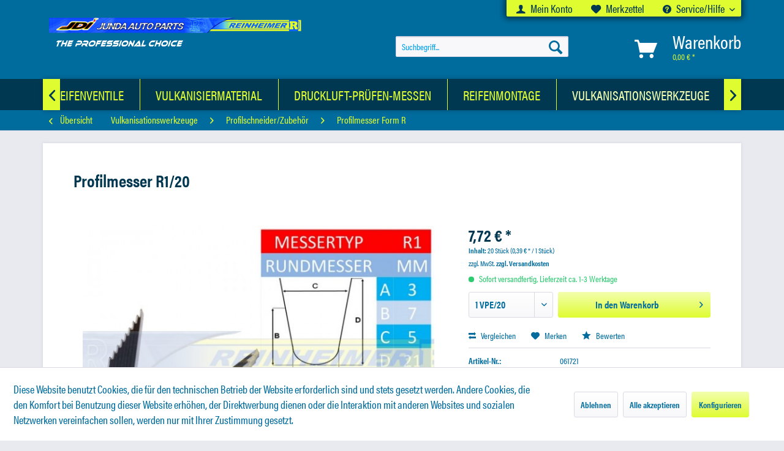

--- FILE ---
content_type: text/html; charset=UTF-8
request_url: https://shop.rei-pa.com/vulkanisationswerkzeuge/profilschneiderzubehoer/profilmesser-form-r/927/profilmesser-r1/20
body_size: 17945
content:
<!DOCTYPE html> <html class="no-js" lang="de" itemscope="itemscope" itemtype="https://schema.org/WebPage"> <head> <meta charset="utf-8"> <meta name="author" content="" /> <meta name="robots" content="index,follow" /> <meta name="revisit-after" content="15 days" /> <meta name="keywords" content="Profilmesser R1/20" /> <meta name="description" content="NACHSCHNEIDEMESSER R1 / 20 StückForm R, Schnittbreite A=3mm, Schnitttiefe B=7mm obere Breite C=5mm, Gesamttiefe D=21mm," /> <meta property="og:type" content="product" /> <meta property="og:site_name" content="Reinheimer" /> <meta property="og:url" content="https://shop.rei-pa.com/vulkanisationswerkzeuge/profilschneiderzubehoer/profilmesser-form-r/927/profilmesser-r1/20" /> <meta property="og:title" content="Profilmesser R1/20" /> <meta property="og:description" content="NACHSCHNEIDEMESSER R1 / 20 Stück Form R, Schnittbreite A=3mm, Schnitttiefe B=7mm obere Breite C=5mm, Gesamttiefe D=21mm," /> <meta property="og:image" content="https://shop.rei-pa.com/media/image/a5/3a/1d/061721.jpg" /> <meta property="product:brand" content="Ruff GmbH" /> <meta property="product:price" content="7,72" /> <meta property="product:product_link" content="https://shop.rei-pa.com/vulkanisationswerkzeuge/profilschneiderzubehoer/profilmesser-form-r/927/profilmesser-r1/20" /> <meta name="twitter:card" content="product" /> <meta name="twitter:site" content="Reinheimer" /> <meta name="twitter:title" content="Profilmesser R1/20" /> <meta name="twitter:description" content="NACHSCHNEIDEMESSER R1 / 20 Stück Form R, Schnittbreite A=3mm, Schnitttiefe B=7mm obere Breite C=5mm, Gesamttiefe D=21mm," /> <meta name="twitter:image" content="https://shop.rei-pa.com/media/image/a5/3a/1d/061721.jpg" /> <meta itemprop="copyrightHolder" content="Reinheimer" /> <meta itemprop="copyrightYear" content="2014" /> <meta itemprop="isFamilyFriendly" content="True" /> <meta itemprop="image" content="https://shop.rei-pa.com/media/image/6a/18/0b/logo.png" /> <meta name="viewport" content="width=device-width, initial-scale=1.0"> <meta name="mobile-web-app-capable" content="yes"> <meta name="apple-mobile-web-app-title" content="Reinheimer"> <meta name="apple-mobile-web-app-capable" content="yes"> <meta name="apple-mobile-web-app-status-bar-style" content="default"> <link rel="apple-touch-icon-precomposed" href="https://shop.rei-pa.com/media/image/63/54/8c/favicon.png"> <link rel="shortcut icon" href="https://shop.rei-pa.com/media/image/63/54/8c/favicon.png"> <meta name="msapplication-navbutton-color" content="#DFFC31" /> <meta name="application-name" content="Reinheimer" /> <meta name="msapplication-starturl" content="https://shop.rei-pa.com/" /> <meta name="msapplication-window" content="width=1024;height=768" /> <meta name="msapplication-TileImage" content="https://shop.rei-pa.com/media/image/63/54/8c/favicon.png"> <meta name="msapplication-TileColor" content="#DFFC31"> <meta name="theme-color" content="#DFFC31" /> <link rel="canonical" href="https://shop.rei-pa.com/vulkanisationswerkzeuge/profilschneiderzubehoer/profilmesser-form-r/927/profilmesser-r1/20" /> <title itemprop="name">Profilmesser R1/20 | Reinheimer</title> <link href="/web/cache/1749731114_9a9f00573906863c6004bc3fb166113a.css" media="all" rel="stylesheet" type="text/css" /> <link rel="stylesheet" href="https://use.typekit.net/dzw5ymz.css"> <link rel="stylesheet" href="https://use.fontawesome.com/releases/v5.3.1/css/all.css" integrity="sha384-mzrmE5qonljUremFsqc01SB46JvROS7bZs3IO2EmfFsd15uHvIt+Y8vEf7N7fWAU" crossorigin="anonymous"> </head> <body class="is--ctl-detail is--act-index" > <div data-paypalUnifiedMetaDataContainer="true" data-paypalUnifiedRestoreOrderNumberUrl="https://shop.rei-pa.com/widgets/PaypalUnifiedOrderNumber/restoreOrderNumber" class="is--hidden"> </div> <div class="page-wrap"> <noscript class="noscript-main"> <div class="alert is--warning"> <div class="alert--icon"> <i class="icon--element icon--warning"></i> </div> <div class="alert--content"> Um Reinheimer in vollem Umfang nutzen zu k&ouml;nnen, empfehlen wir Ihnen Javascript in Ihrem Browser zu aktiveren. </div> </div> </noscript> <header class="header-main"> <div class="top-bar"> <div class="container block-group"> <nav class="top-bar--navigation block" role="menubar">   <div class="navigation--entry entry--compare is--hidden" role="menuitem" aria-haspopup="true" data-drop-down-menu="true">   </div> <div class="navigation--entry entry--account" role="menuitem"> <a href="https://shop.rei-pa.com/account" title="Mein Konto"> <i class="icon--account"></i> Mein Konto </a> </div> <div class="navigation--entry entry--note" role="menuitem"> <a href="https://shop.rei-pa.com/note" class="entry--link"> <i class="icon--heart"></i> Merkzettel </a> </div> <div class="navigation--entry entry--service has--drop-down" role="menuitem" aria-haspopup="true" data-drop-down-menu="true"> <i class="icon--service"></i> Service/Hilfe <ul class="service--list is--rounded" role="menu"> <li class="service--entry" role="menuitem"> <a class="service--link" href="javascript:openCookieConsentManager()" title="Cookie-Einstellungen" > Cookie-Einstellungen </a> </li> <li class="service--entry" role="menuitem"> <a class="service--link" href="https://shop.rei-pa.com/registerFC/index/sValidation/H" title="Händler-Login" > Händler-Login </a> </li> <li class="service--entry" role="menuitem"> <a class="service--link" href="https://shop.rei-pa.com/ueber-uns" title="Über uns" > Über uns </a> </li> <li class="service--entry" role="menuitem"> <a class="service--link" href="https://shop.rei-pa.com/hilfe/support" title="Hilfe / Support" > Hilfe / Support </a> </li> <li class="service--entry" role="menuitem"> <a class="service--link" href="https://shop.rei-pa.com/kontaktformular" title="Kontakt" target="_self"> Kontakt </a> </li> <li class="service--entry" role="menuitem"> <a class="service--link" href="https://shop.rei-pa.com/versand-und-zahlungsbedingungen" title="Versand und Zahlungsbedingungen" > Versand und Zahlungsbedingungen </a> </li> <li class="service--entry" role="menuitem"> <a class="service--link" href="https://shop.rei-pa.com/widerrufsrecht" title="Widerrufsrecht" > Widerrufsrecht </a> </li> <li class="service--entry" role="menuitem"> <a class="service--link" href="https://shop.rei-pa.com/datenschutz" title="Datenschutz" > Datenschutz </a> </li> <li class="service--entry" role="menuitem"> <a class="service--link" href="https://shop.rei-pa.com/agb" title="AGB" > AGB </a> </li> <li class="service--entry" role="menuitem"> <a class="service--link" href="https://shop.rei-pa.com/impressum" title="Impressum" > Impressum </a> </li> </ul> </div> </nav> </div> </div> <div class="container header--navigation"> <div class="logo-main block-group" role="banner"> <div class="logo--shop block"> <a class="logo--link" href="https://shop.rei-pa.com/" title="Reinheimer - zur Startseite wechseln"> <picture> <source srcset="https://shop.rei-pa.com/media/image/6a/18/0b/logo.png" media="(min-width: 78.75em)"> <source srcset="https://shop.rei-pa.com/media/image/6a/18/0b/logo.png" media="(min-width: 64em)"> <source srcset="https://shop.rei-pa.com/media/image/6a/18/0b/logo.png" media="(min-width: 48em)"> <img srcset="https://shop.rei-pa.com/media/image/6a/18/0b/logo.png" alt="Reinheimer - zur Startseite wechseln" /> </picture> </a> </div> </div> <nav class="shop--navigation block-group"> <ul class="navigation--list block-group" role="menubar"> <li class="navigation--entry entry--menu-left" role="menuitem"> <a class="entry--link entry--trigger btn is--icon-left" href="#offcanvas--left" data-offcanvas="true" data-offCanvasSelector=".sidebar-main" aria-label="Menü"> <i class="icon--menu"></i> Menü </a> </li> <li class="navigation--entry entry--search" role="menuitem" data-search="true" aria-haspopup="true" data-minLength="3"> <a class="btn entry--link entry--trigger" href="#show-hide--search" title="Suche anzeigen / schließen" aria-label="Suche anzeigen / schließen"> <i class="icon--search"></i> <span class="search--display">Suchen</span> </a> <form action="/search" method="get" class="main-search--form"> <input type="search" name="sSearch" aria-label="Suchbegriff..." class="main-search--field" autocomplete="off" autocapitalize="off" placeholder="Suchbegriff..." maxlength="30" /> <button type="submit" class="main-search--button" aria-label="Suchen"> <i class="icon--search"></i> <span class="main-search--text">Suchen</span> </button> <div class="form--ajax-loader">&nbsp;</div> </form> <div class="main-search--results"></div> </li>  <li class="navigation--entry entry--notepad" role="menuitem"> <a href="https://shop.rei-pa.com/note" title="Merkzettel" aria-label="Merkzettel" class="btn"> <i class="icon--heart"></i> </a> </li> <li class="navigation--entry entry--account with-slt" role="menuitem" data-offcanvas="true" data-offCanvasSelector=".account--dropdown-navigation"> <a href="https://shop.rei-pa.com/account" title="Mein Konto" aria-label="Mein Konto" class="btn is--icon-left entry--link account--link"> <i class="icon--account"></i> <span class="account--display"> Mein Konto </span> </a> <div class="account--dropdown-navigation"> <div class="navigation--smartphone"> <div class="entry--close-off-canvas"> <a href="#close-account-menu" class="account--close-off-canvas" title="Menü schließen" aria-label="Menü schließen"> Menü schließen <i class="icon--arrow-right"></i> </a> </div> </div> <div class="account--menu is--rounded is--personalized"> <span class="navigation--headline"> Mein Konto </span> <div class="account--menu-container"> <ul class="sidebar--navigation navigation--list is--level0 show--active-items"> <li class="navigation--entry"> <span class="navigation--signin"> <a href="https://shop.rei-pa.com/account#hide-registration" class="blocked--link btn is--primary navigation--signin-btn" data-collapseTarget="#registration" data-action="close"> Anmelden </a> <span class="navigation--register"> oder <a href="https://shop.rei-pa.com/account#show-registration" class="blocked--link" data-collapseTarget="#registration" data-action="open"> registrieren </a> </span> </span> </li> <li class="navigation--entry"> <a href="https://shop.rei-pa.com/account" title="Übersicht" class="navigation--link"> Übersicht </a> </li> <li class="navigation--entry"> <a href="https://shop.rei-pa.com/account/profile" title="Persönliche Daten" class="navigation--link" rel="nofollow"> Persönliche Daten </a> </li> <li class="navigation--entry"> <a href="https://shop.rei-pa.com/address/index/sidebar/" title="Adressen" class="navigation--link" rel="nofollow"> Adressen </a> </li> <li class="navigation--entry"> <a href="https://shop.rei-pa.com/account/payment" title="Zahlungsarten" class="navigation--link" rel="nofollow"> Zahlungsarten </a> </li> <li class="navigation--entry"> <a href="https://shop.rei-pa.com/account/orders" title="Bestellungen" class="navigation--link" rel="nofollow"> Bestellungen </a> </li> <li class="navigation--entry"> <a href="https://shop.rei-pa.com/schnellerfassung" title="Schnellerfassung" class="navigation--link"> Schnellerfassung </a> </li> <li class="navigation--entry"> <a href="https://shop.rei-pa.com/note" title="Merkzettel" class="navigation--link" rel="nofollow"> Merkzettel </a> </li> </ul> </div> </div> </div> </li> <li class="navigation--entry entry--cart" role="menuitem"> <a class="btn is--icon-left cart--link" href="https://shop.rei-pa.com/checkout/cart" title="Warenkorb" aria-label="Warenkorb"> <span class="cart--display"> Warenkorb </span> <span class="badge is--primary is--minimal cart--quantity is--hidden">0</span> <i class="icon--basket"></i> <span class="cart--amount"> 0,00&nbsp;&euro; * </span> </a> <div class="ajax-loader">&nbsp;</div> </li>  </ul> </nav> <div class="container--ajax-cart" data-collapse-cart="true" data-displayMode="offcanvas"></div> </div> </header> <nav class="navigation-main"> <div class="container" data-menu-scroller="true" data-listSelector=".navigation--list.container" data-viewPortSelector=".navigation--list-wrapper"> <div class="navigation--list-wrapper"> <ul class="navigation--list container" role="menubar" itemscope="itemscope" itemtype="https://schema.org/SiteNavigationElement"> <li class="navigation--entry is--home" role="menuitem"> <a class="navigation--link is--first" href="https://shop.rei-pa.com/" title="Home" itemprop="url"> <i class="icon--house"></i><span itemprop="name">Home</span> </a> </li><li class="navigation--entry" role="menuitem"><a class="navigation--link" href="https://shop.rei-pa.com/kfz-luftreifenventile/" title="KFZ-Luftreifenventile" aria-label="KFZ-Luftreifenventile" itemprop="url"><span itemprop="name">KFZ-Luftreifenventile</span></a></li><li class="navigation--entry" role="menuitem"><a class="navigation--link" href="https://shop.rei-pa.com/vulkanisiermaterial/" title="Vulkanisiermaterial" aria-label="Vulkanisiermaterial" itemprop="url"><span itemprop="name">Vulkanisiermaterial</span></a></li><li class="navigation--entry" role="menuitem"><a class="navigation--link" href="https://shop.rei-pa.com/druckluft-pruefen-messen/" title="Druckluft-Prüfen-Messen" aria-label="Druckluft-Prüfen-Messen" itemprop="url"><span itemprop="name">Druckluft-Prüfen-Messen</span></a></li><li class="navigation--entry" role="menuitem"><a class="navigation--link" href="https://shop.rei-pa.com/reifenmontage/" title="Reifenmontage" aria-label="Reifenmontage" itemprop="url"><span itemprop="name">Reifenmontage</span></a></li><li class="navigation--entry is--active" role="menuitem"><a class="navigation--link is--active" href="https://shop.rei-pa.com/vulkanisationswerkzeuge/" title="Vulkanisationswerkzeuge" aria-label="Vulkanisationswerkzeuge" itemprop="url"><span itemprop="name">Vulkanisationswerkzeuge</span></a></li><li class="navigation--entry" role="menuitem"><a class="navigation--link" href="https://shop.rei-pa.com/chemische-produkte/" title="Chemische Produkte" aria-label="Chemische Produkte" itemprop="url"><span itemprop="name">Chemische Produkte</span></a></li><li class="navigation--entry" role="menuitem"><a class="navigation--link" href="https://shop.rei-pa.com/auswuchtgewichte/" title="Auswuchtgewichte" aria-label="Auswuchtgewichte" itemprop="url"><span itemprop="name">Auswuchtgewichte</span></a></li> </ul> </div> </div> </nav> <nav class="content--breadcrumb under--navigation"> <div class="container"> <a class="breadcrumb--button breadcrumb--link" href="https://shop.rei-pa.com/vulkanisationswerkzeuge/profilschneiderzubehoer/profilmesser-form-r/" title="Übersicht"> <i class="icon--arrow-left"></i> <span class="breadcrumb--title">Übersicht</span> </a> <ul class="breadcrumb--list" role="menu" itemscope itemtype="https://schema.org/BreadcrumbList"> <li role="menuitem" class="breadcrumb--entry" itemprop="itemListElement" itemscope itemtype="https://schema.org/ListItem"> <a class="breadcrumb--link" href="https://shop.rei-pa.com/vulkanisationswerkzeuge/" title="Vulkanisationswerkzeuge" itemprop="item"> <link itemprop="url" href="https://shop.rei-pa.com/vulkanisationswerkzeuge/" /> <span class="breadcrumb--title" itemprop="name">Vulkanisationswerkzeuge</span> </a> <meta itemprop="position" content="0" /> </li> <li role="none" class="breadcrumb--separator"> <i class="icon--arrow-right"></i> </li> <li role="menuitem" class="breadcrumb--entry" itemprop="itemListElement" itemscope itemtype="https://schema.org/ListItem"> <a class="breadcrumb--link" href="https://shop.rei-pa.com/vulkanisationswerkzeuge/profilschneiderzubehoer/" title="Profilschneider/Zubehör" itemprop="item"> <link itemprop="url" href="https://shop.rei-pa.com/vulkanisationswerkzeuge/profilschneiderzubehoer/" /> <span class="breadcrumb--title" itemprop="name">Profilschneider/Zubehör</span> </a> <meta itemprop="position" content="1" /> </li> <li role="none" class="breadcrumb--separator"> <i class="icon--arrow-right"></i> </li> <li role="menuitem" class="breadcrumb--entry is--active" itemprop="itemListElement" itemscope itemtype="https://schema.org/ListItem"> <a class="breadcrumb--link" href="https://shop.rei-pa.com/vulkanisationswerkzeuge/profilschneiderzubehoer/profilmesser-form-r/" title="Profilmesser Form R" itemprop="item"> <link itemprop="url" href="https://shop.rei-pa.com/vulkanisationswerkzeuge/profilschneiderzubehoer/profilmesser-form-r/" /> <span class="breadcrumb--title" itemprop="name">Profilmesser Form R</span> </a> <meta itemprop="position" content="2" /> </li> </ul> </div> </nav> <section class="content-main container block-group"> <nav class="product--navigation"> <a href="#" class="navigation--link link--prev"> <div class="link--prev-button"> <span class="link--prev-inner">Zurück</span> </div> <div class="image--wrapper"> <div class="image--container"></div> </div> </a> <a href="#" class="navigation--link link--next"> <div class="link--next-button"> <span class="link--next-inner">Vor</span> </div> <div class="image--wrapper"> <div class="image--container"></div> </div> </a> </nav> <div class="content-main--inner"> <div id='cookie-consent' class='off-canvas is--left block-transition' data-cookie-consent-manager='true' data-cookieTimeout='60'> <div class='cookie-consent--header cookie-consent--close'> Cookie-Einstellungen <i class="icon--arrow-right"></i> </div> <div class='cookie-consent--description'> Diese Website benutzt Cookies, die für den technischen Betrieb der Website erforderlich sind und stets gesetzt werden. Andere Cookies, die den Komfort bei Benutzung dieser Website erhöhen, der Direktwerbung dienen oder die Interaktion mit anderen Websites und sozialen Netzwerken vereinfachen sollen, werden nur mit Ihrer Zustimmung gesetzt. </div> <div class='cookie-consent--configuration'> <div class='cookie-consent--configuration-header'> <div class='cookie-consent--configuration-header-text'>Konfiguration</div> </div> <div class='cookie-consent--configuration-main'> <div class='cookie-consent--group'> <input type="hidden" class="cookie-consent--group-name" value="technical" /> <label class="cookie-consent--group-state cookie-consent--state-input cookie-consent--required"> <input type="checkbox" name="technical-state" class="cookie-consent--group-state-input" disabled="disabled" checked="checked"/> <span class="cookie-consent--state-input-element"></span> </label> <div class='cookie-consent--group-title' data-collapse-panel='true' data-contentSiblingSelector=".cookie-consent--group-container"> <div class="cookie-consent--group-title-label cookie-consent--state-label"> Technisch erforderlich </div> <span class="cookie-consent--group-arrow is-icon--right"> <i class="icon--arrow-right"></i> </span> </div> <div class='cookie-consent--group-container'> <div class='cookie-consent--group-description'> Diese Cookies sind für die Grundfunktionen des Shops notwendig. </div> <div class='cookie-consent--cookies-container'> <div class='cookie-consent--cookie'> <input type="hidden" class="cookie-consent--cookie-name" value="cookieDeclined" /> <label class="cookie-consent--cookie-state cookie-consent--state-input cookie-consent--required"> <input type="checkbox" name="cookieDeclined-state" class="cookie-consent--cookie-state-input" disabled="disabled" checked="checked" /> <span class="cookie-consent--state-input-element"></span> </label> <div class='cookie--label cookie-consent--state-label'> "Alle Cookies ablehnen" Cookie </div> </div> <div class='cookie-consent--cookie'> <input type="hidden" class="cookie-consent--cookie-name" value="allowCookie" /> <label class="cookie-consent--cookie-state cookie-consent--state-input cookie-consent--required"> <input type="checkbox" name="allowCookie-state" class="cookie-consent--cookie-state-input" disabled="disabled" checked="checked" /> <span class="cookie-consent--state-input-element"></span> </label> <div class='cookie--label cookie-consent--state-label'> "Alle Cookies annehmen" Cookie </div> </div> <div class='cookie-consent--cookie'> <input type="hidden" class="cookie-consent--cookie-name" value="shop" /> <label class="cookie-consent--cookie-state cookie-consent--state-input cookie-consent--required"> <input type="checkbox" name="shop-state" class="cookie-consent--cookie-state-input" disabled="disabled" checked="checked" /> <span class="cookie-consent--state-input-element"></span> </label> <div class='cookie--label cookie-consent--state-label'> Ausgewählter Shop </div> </div> <div class='cookie-consent--cookie'> <input type="hidden" class="cookie-consent--cookie-name" value="csrf_token" /> <label class="cookie-consent--cookie-state cookie-consent--state-input cookie-consent--required"> <input type="checkbox" name="csrf_token-state" class="cookie-consent--cookie-state-input" disabled="disabled" checked="checked" /> <span class="cookie-consent--state-input-element"></span> </label> <div class='cookie--label cookie-consent--state-label'> CSRF-Token </div> </div> <div class='cookie-consent--cookie'> <input type="hidden" class="cookie-consent--cookie-name" value="cookiePreferences" /> <label class="cookie-consent--cookie-state cookie-consent--state-input cookie-consent--required"> <input type="checkbox" name="cookiePreferences-state" class="cookie-consent--cookie-state-input" disabled="disabled" checked="checked" /> <span class="cookie-consent--state-input-element"></span> </label> <div class='cookie--label cookie-consent--state-label'> Cookie-Einstellungen </div> </div> <div class='cookie-consent--cookie'> <input type="hidden" class="cookie-consent--cookie-name" value="x-cache-context-hash" /> <label class="cookie-consent--cookie-state cookie-consent--state-input cookie-consent--required"> <input type="checkbox" name="x-cache-context-hash-state" class="cookie-consent--cookie-state-input" disabled="disabled" checked="checked" /> <span class="cookie-consent--state-input-element"></span> </label> <div class='cookie--label cookie-consent--state-label'> Individuelle Preise </div> </div> <div class='cookie-consent--cookie'> <input type="hidden" class="cookie-consent--cookie-name" value="slt" /> <label class="cookie-consent--cookie-state cookie-consent--state-input cookie-consent--required"> <input type="checkbox" name="slt-state" class="cookie-consent--cookie-state-input" disabled="disabled" checked="checked" /> <span class="cookie-consent--state-input-element"></span> </label> <div class='cookie--label cookie-consent--state-label'> Kunden-Wiedererkennung </div> </div> <div class='cookie-consent--cookie'> <input type="hidden" class="cookie-consent--cookie-name" value="nocache" /> <label class="cookie-consent--cookie-state cookie-consent--state-input cookie-consent--required"> <input type="checkbox" name="nocache-state" class="cookie-consent--cookie-state-input" disabled="disabled" checked="checked" /> <span class="cookie-consent--state-input-element"></span> </label> <div class='cookie--label cookie-consent--state-label'> Kundenspezifisches Caching </div> </div> <div class='cookie-consent--cookie'> <input type="hidden" class="cookie-consent--cookie-name" value="paypal-cookies" /> <label class="cookie-consent--cookie-state cookie-consent--state-input cookie-consent--required"> <input type="checkbox" name="paypal-cookies-state" class="cookie-consent--cookie-state-input" disabled="disabled" checked="checked" /> <span class="cookie-consent--state-input-element"></span> </label> <div class='cookie--label cookie-consent--state-label'> PayPal-Zahlungen </div> </div> <div class='cookie-consent--cookie'> <input type="hidden" class="cookie-consent--cookie-name" value="session" /> <label class="cookie-consent--cookie-state cookie-consent--state-input cookie-consent--required"> <input type="checkbox" name="session-state" class="cookie-consent--cookie-state-input" disabled="disabled" checked="checked" /> <span class="cookie-consent--state-input-element"></span> </label> <div class='cookie--label cookie-consent--state-label'> Session </div> </div> <div class='cookie-consent--cookie'> <input type="hidden" class="cookie-consent--cookie-name" value="currency" /> <label class="cookie-consent--cookie-state cookie-consent--state-input cookie-consent--required"> <input type="checkbox" name="currency-state" class="cookie-consent--cookie-state-input" disabled="disabled" checked="checked" /> <span class="cookie-consent--state-input-element"></span> </label> <div class='cookie--label cookie-consent--state-label'> Währungswechsel </div> </div> </div> </div> </div> <div class='cookie-consent--group'> <input type="hidden" class="cookie-consent--group-name" value="comfort" /> <label class="cookie-consent--group-state cookie-consent--state-input"> <input type="checkbox" name="comfort-state" class="cookie-consent--group-state-input"/> <span class="cookie-consent--state-input-element"></span> </label> <div class='cookie-consent--group-title' data-collapse-panel='true' data-contentSiblingSelector=".cookie-consent--group-container"> <div class="cookie-consent--group-title-label cookie-consent--state-label"> Komfortfunktionen </div> <span class="cookie-consent--group-arrow is-icon--right"> <i class="icon--arrow-right"></i> </span> </div> <div class='cookie-consent--group-container'> <div class='cookie-consent--group-description'> Diese Cookies werden genutzt um das Einkaufserlebnis noch ansprechender zu gestalten, beispielsweise für die Wiedererkennung des Besuchers. </div> <div class='cookie-consent--cookies-container'> <div class='cookie-consent--cookie'> <input type="hidden" class="cookie-consent--cookie-name" value="sUniqueID" /> <label class="cookie-consent--cookie-state cookie-consent--state-input"> <input type="checkbox" name="sUniqueID-state" class="cookie-consent--cookie-state-input" /> <span class="cookie-consent--state-input-element"></span> </label> <div class='cookie--label cookie-consent--state-label'> Merkzettel </div> </div> </div> </div> </div> <div class='cookie-consent--group'> <input type="hidden" class="cookie-consent--group-name" value="statistics" /> <label class="cookie-consent--group-state cookie-consent--state-input"> <input type="checkbox" name="statistics-state" class="cookie-consent--group-state-input"/> <span class="cookie-consent--state-input-element"></span> </label> <div class='cookie-consent--group-title' data-collapse-panel='true' data-contentSiblingSelector=".cookie-consent--group-container"> <div class="cookie-consent--group-title-label cookie-consent--state-label"> Statistik & Tracking </div> <span class="cookie-consent--group-arrow is-icon--right"> <i class="icon--arrow-right"></i> </span> </div> <div class='cookie-consent--group-container'> <div class='cookie-consent--cookies-container'> <div class='cookie-consent--cookie'> <input type="hidden" class="cookie-consent--cookie-name" value="x-ua-device" /> <label class="cookie-consent--cookie-state cookie-consent--state-input"> <input type="checkbox" name="x-ua-device-state" class="cookie-consent--cookie-state-input" /> <span class="cookie-consent--state-input-element"></span> </label> <div class='cookie--label cookie-consent--state-label'> Endgeräteerkennung </div> </div> <div class='cookie-consent--cookie'> <input type="hidden" class="cookie-consent--cookie-name" value="partner" /> <label class="cookie-consent--cookie-state cookie-consent--state-input"> <input type="checkbox" name="partner-state" class="cookie-consent--cookie-state-input" /> <span class="cookie-consent--state-input-element"></span> </label> <div class='cookie--label cookie-consent--state-label'> Partnerprogramm </div> </div> </div> </div> </div> </div> </div> <div class="cookie-consent--save"> <input class="cookie-consent--save-button btn is--primary" type="button" value="Einstellungen speichern" /> </div> </div> <aside class="sidebar-main off-canvas"> <div class="navigation--smartphone"> <ul class="navigation--list "> <li class="navigation--entry entry--close-off-canvas"> <a href="#close-categories-menu" title="Menü schließen" class="navigation--link"> Menü schließen <i class="icon--arrow-right"></i> </a> </li> </ul> <div class="mobile--switches">   </div> </div> <div class="sidebar--categories-wrapper" data-subcategory-nav="true" data-mainCategoryId="3" data-categoryId="185" data-fetchUrl="/widgets/listing/getCategory/categoryId/185"> <div class="categories--headline navigation--headline"> Kategorien </div> <div class="sidebar--categories-navigation"> <ul class="sidebar--navigation categories--navigation navigation--list is--drop-down is--level0 is--rounded" role="menu"> <li class="navigation--entry has--sub-children" role="menuitem"> <a class="navigation--link link--go-forward" href="https://shop.rei-pa.com/kfz-luftreifenventile/" data-categoryId="5" data-fetchUrl="/widgets/listing/getCategory/categoryId/5" title="KFZ-Luftreifenventile" > KFZ-Luftreifenventile <span class="is--icon-right"> <i class="icon--arrow-right"></i> </span> </a> </li> <li class="navigation--entry has--sub-children" role="menuitem"> <a class="navigation--link link--go-forward" href="https://shop.rei-pa.com/vulkanisiermaterial/" data-categoryId="34" data-fetchUrl="/widgets/listing/getCategory/categoryId/34" title="Vulkanisiermaterial" > Vulkanisiermaterial <span class="is--icon-right"> <i class="icon--arrow-right"></i> </span> </a> </li> <li class="navigation--entry has--sub-children" role="menuitem"> <a class="navigation--link link--go-forward" href="https://shop.rei-pa.com/druckluft-pruefen-messen/" data-categoryId="53" data-fetchUrl="/widgets/listing/getCategory/categoryId/53" title="Druckluft-Prüfen-Messen" > Druckluft-Prüfen-Messen <span class="is--icon-right"> <i class="icon--arrow-right"></i> </span> </a> </li> <li class="navigation--entry has--sub-children" role="menuitem"> <a class="navigation--link link--go-forward" href="https://shop.rei-pa.com/reifenmontage/" data-categoryId="62" data-fetchUrl="/widgets/listing/getCategory/categoryId/62" title="Reifenmontage" > Reifenmontage <span class="is--icon-right"> <i class="icon--arrow-right"></i> </span> </a> </li> <li class="navigation--entry is--active has--sub-categories has--sub-children" role="menuitem"> <a class="navigation--link is--active has--sub-categories link--go-forward" href="https://shop.rei-pa.com/vulkanisationswerkzeuge/" data-categoryId="65" data-fetchUrl="/widgets/listing/getCategory/categoryId/65" title="Vulkanisationswerkzeuge" > Vulkanisationswerkzeuge <span class="is--icon-right"> <i class="icon--arrow-right"></i> </span> </a> <ul class="sidebar--navigation categories--navigation navigation--list is--level1 is--rounded" role="menu"> <li class="navigation--entry" role="menuitem"> <a class="navigation--link" href="https://shop.rei-pa.com/vulkanisationswerkzeuge/reifenspreizer/" data-categoryId="66" data-fetchUrl="/widgets/listing/getCategory/categoryId/66" title="Reifenspreizer" > Reifenspreizer </a> </li> <li class="navigation--entry has--sub-children" role="menuitem"> <a class="navigation--link link--go-forward" href="https://shop.rei-pa.com/vulkanisationswerkzeuge/vulkanisiergeraete/" data-categoryId="179" data-fetchUrl="/widgets/listing/getCategory/categoryId/179" title="Vulkanisiergeräte" > Vulkanisiergeräte <span class="is--icon-right"> <i class="icon--arrow-right"></i> </span> </a> </li> <li class="navigation--entry is--active has--sub-categories has--sub-children" role="menuitem"> <a class="navigation--link is--active has--sub-categories link--go-forward" href="https://shop.rei-pa.com/vulkanisationswerkzeuge/profilschneiderzubehoer/" data-categoryId="181" data-fetchUrl="/widgets/listing/getCategory/categoryId/181" title="Profilschneider/Zubehör" > Profilschneider/Zubehör <span class="is--icon-right"> <i class="icon--arrow-right"></i> </span> </a> <ul class="sidebar--navigation categories--navigation navigation--list is--level2 navigation--level-high is--rounded" role="menu"> <li class="navigation--entry" role="menuitem"> <a class="navigation--link" href="https://shop.rei-pa.com/vulkanisationswerkzeuge/profilschneiderzubehoer/profilschneider/" data-categoryId="182" data-fetchUrl="/widgets/listing/getCategory/categoryId/182" title="Profilschneider" > Profilschneider </a> </li> <li class="navigation--entry" role="menuitem"> <a class="navigation--link" href="https://shop.rei-pa.com/vulkanisationswerkzeuge/profilschneiderzubehoer/profilmesser-form-w/" data-categoryId="184" data-fetchUrl="/widgets/listing/getCategory/categoryId/184" title="Profilmesser Form W" > Profilmesser Form W </a> </li> <li class="navigation--entry is--active" role="menuitem"> <a class="navigation--link is--active" href="https://shop.rei-pa.com/vulkanisationswerkzeuge/profilschneiderzubehoer/profilmesser-form-r/" data-categoryId="185" data-fetchUrl="/widgets/listing/getCategory/categoryId/185" title="Profilmesser Form R" > Profilmesser Form R </a> </li> </ul> </li> <li class="navigation--entry" role="menuitem"> <a class="navigation--link" href="https://shop.rei-pa.com/vulkanisationswerkzeuge/brennstempel/" data-categoryId="183" data-fetchUrl="/widgets/listing/getCategory/categoryId/183" title="Brennstempel" > Brennstempel </a> </li> <li class="navigation--entry" role="menuitem"> <a class="navigation--link" href="https://shop.rei-pa.com/vulkanisationswerkzeuge/ahlen/" data-categoryId="192" data-fetchUrl="/widgets/listing/getCategory/categoryId/192" title="Ahlen" > Ahlen </a> </li> <li class="navigation--entry" role="menuitem"> <a class="navigation--link" href="https://shop.rei-pa.com/vulkanisationswerkzeuge/rauhbuersten/" data-categoryId="210" data-fetchUrl="/widgets/listing/getCategory/categoryId/210" title="Rauhbürsten" > Rauhbürsten </a> </li> <li class="navigation--entry has--sub-children" role="menuitem"> <a class="navigation--link link--go-forward" href="https://shop.rei-pa.com/vulkanisationswerkzeuge/rauhwerkzeuge/" data-categoryId="211" data-fetchUrl="/widgets/listing/getCategory/categoryId/211" title="Rauhwerkzeuge" > Rauhwerkzeuge <span class="is--icon-right"> <i class="icon--arrow-right"></i> </span> </a> </li> <li class="navigation--entry has--sub-children" role="menuitem"> <a class="navigation--link link--go-forward" href="https://shop.rei-pa.com/vulkanisationswerkzeuge/aufspanndorne/" data-categoryId="214" data-fetchUrl="/widgets/listing/getCategory/categoryId/214" title="Aufspanndorne" > Aufspanndorne <span class="is--icon-right"> <i class="icon--arrow-right"></i> </span> </a> </li> <li class="navigation--entry has--sub-children" role="menuitem"> <a class="navigation--link link--go-forward" href="https://shop.rei-pa.com/vulkanisationswerkzeuge/korundwerkzeuge/" data-categoryId="217" data-fetchUrl="/widgets/listing/getCategory/categoryId/217" title="Korundwerkzeuge" > Korundwerkzeuge <span class="is--icon-right"> <i class="icon--arrow-right"></i> </span> </a> </li> <li class="navigation--entry has--sub-children" role="menuitem"> <a class="navigation--link link--go-forward" href="https://shop.rei-pa.com/vulkanisationswerkzeuge/schneidenzubehoer/" data-categoryId="222" data-fetchUrl="/widgets/listing/getCategory/categoryId/222" title="Schneiden/Zubehör" > Schneiden/Zubehör <span class="is--icon-right"> <i class="icon--arrow-right"></i> </span> </a> </li> <li class="navigation--entry has--sub-children" role="menuitem"> <a class="navigation--link link--go-forward" href="https://shop.rei-pa.com/vulkanisationswerkzeuge/anroller/" data-categoryId="246" data-fetchUrl="/widgets/listing/getCategory/categoryId/246" title="Anroller" > Anroller <span class="is--icon-right"> <i class="icon--arrow-right"></i> </span> </a> </li> </ul> </li> <li class="navigation--entry has--sub-children" role="menuitem"> <a class="navigation--link link--go-forward" href="https://shop.rei-pa.com/chemische-produkte/" data-categoryId="100" data-fetchUrl="/widgets/listing/getCategory/categoryId/100" title="Chemische Produkte" > Chemische Produkte <span class="is--icon-right"> <i class="icon--arrow-right"></i> </span> </a> </li> <li class="navigation--entry has--sub-children" role="menuitem"> <a class="navigation--link link--go-forward" href="https://shop.rei-pa.com/auswuchtgewichte/" data-categoryId="106" data-fetchUrl="/widgets/listing/getCategory/categoryId/106" title="Auswuchtgewichte" > Auswuchtgewichte <span class="is--icon-right"> <i class="icon--arrow-right"></i> </span> </a> </li> </ul> </div> <div class="shop-sites--container is--rounded"> <div class="shop-sites--headline navigation--headline"> Informationen </div> <ul class="shop-sites--navigation sidebar--navigation navigation--list is--drop-down is--level0" role="menu"> <li class="navigation--entry" role="menuitem"> <a class="navigation--link" href="javascript:openCookieConsentManager()" title="Cookie-Einstellungen" data-categoryId="46" data-fetchUrl="/widgets/listing/getCustomPage/pageId/46" > Cookie-Einstellungen </a> </li> <li class="navigation--entry" role="menuitem"> <a class="navigation--link" href="https://shop.rei-pa.com/registerFC/index/sValidation/H" title="Händler-Login" data-categoryId="21" data-fetchUrl="/widgets/listing/getCustomPage/pageId/21" > Händler-Login </a> </li> <li class="navigation--entry" role="menuitem"> <a class="navigation--link" href="https://shop.rei-pa.com/ueber-uns" title="Über uns" data-categoryId="9" data-fetchUrl="/widgets/listing/getCustomPage/pageId/9" > Über uns </a> </li> <li class="navigation--entry" role="menuitem"> <a class="navigation--link" href="https://shop.rei-pa.com/hilfe/support" title="Hilfe / Support" data-categoryId="2" data-fetchUrl="/widgets/listing/getCustomPage/pageId/2" > Hilfe / Support </a> </li> <li class="navigation--entry" role="menuitem"> <a class="navigation--link" href="https://shop.rei-pa.com/kontaktformular" title="Kontakt" data-categoryId="1" data-fetchUrl="/widgets/listing/getCustomPage/pageId/1" target="_self"> Kontakt </a> </li> <li class="navigation--entry" role="menuitem"> <a class="navigation--link" href="https://shop.rei-pa.com/versand-und-zahlungsbedingungen" title="Versand und Zahlungsbedingungen" data-categoryId="6" data-fetchUrl="/widgets/listing/getCustomPage/pageId/6" > Versand und Zahlungsbedingungen </a> </li> <li class="navigation--entry" role="menuitem"> <a class="navigation--link" href="https://shop.rei-pa.com/widerrufsrecht" title="Widerrufsrecht" data-categoryId="8" data-fetchUrl="/widgets/listing/getCustomPage/pageId/8" > Widerrufsrecht </a> </li> <li class="navigation--entry" role="menuitem"> <a class="navigation--link" href="https://shop.rei-pa.com/datenschutz" title="Datenschutz" data-categoryId="7" data-fetchUrl="/widgets/listing/getCustomPage/pageId/7" > Datenschutz </a> </li> <li class="navigation--entry" role="menuitem"> <a class="navigation--link" href="https://shop.rei-pa.com/agb" title="AGB" data-categoryId="4" data-fetchUrl="/widgets/listing/getCustomPage/pageId/4" > AGB </a> </li> <li class="navigation--entry" role="menuitem"> <a class="navigation--link" href="https://shop.rei-pa.com/impressum" title="Impressum" data-categoryId="3" data-fetchUrl="/widgets/listing/getCustomPage/pageId/3" > Impressum </a> </li> </ul> </div> <div class="panel is--rounded paypal--sidebar"> <div class="panel--body is--wide paypal--sidebar-inner"> <a href="https://www.paypal.com/de/webapps/mpp/personal" target="_blank" title="PayPal - Schnell und sicher bezahlen" rel="nofollow noopener"> <img class="logo--image" src="/custom/plugins/SwagPaymentPayPalUnified/Resources/views/frontend/_public/src/img/sidebar-paypal-generic.png" alt="PayPal - Schnell und sicher bezahlen"/> </a> </div> </div> </div> </aside> <div class="content--wrapper"> <div class="content product--details" itemscope itemtype="https://schema.org/Product" data-product-navigation="/widgets/listing/productNavigation" data-category-id="185" data-main-ordernumber="061721" data-ajax-wishlist="true" data-compare-ajax="true" data-ajax-variants-container="true"> <header class="product--header"> <div class="product--info"> <h1 class="product--title" itemprop="name"> Profilmesser R1/20 </h1> <div class="product--rating-container"> <a href="#product--publish-comment" class="product--rating-link" rel="nofollow" title="Bewertung abgeben"> <span class="product--rating"> </span> </a> </div> </div> </header> <div class="product--detail-upper block-group"> <div class="product--image-container image-slider product--image-zoom" data-image-slider="true" data-image-gallery="true" data-maxZoom="0" data-thumbnails=".image--thumbnails" > <div class="image-slider--container no--thumbnails"> <div class="image-slider--slide"> <div class="image--box image-slider--item"> <span class="image--element" data-img-large="https://shop.rei-pa.com/media/image/5d/d2/ba/061721_1280x1280.jpg" data-img-small="https://shop.rei-pa.com/media/image/46/0a/68/061721_200x200.jpg" data-img-original="https://shop.rei-pa.com/media/image/a5/3a/1d/061721.jpg" data-alt="Profilmesser R1/20"> <span class="image--media"> <img srcset="https://shop.rei-pa.com/media/image/76/86/8d/061721_600x600.jpg, https://shop.rei-pa.com/media/image/20/b8/d2/061721_600x600@2x.jpg 2x" src="https://shop.rei-pa.com/media/image/76/86/8d/061721_600x600.jpg" alt="Profilmesser R1/20" itemprop="image" /> </span> </span> </div> </div> </div> </div> <div class="product--buybox block"> <div class="is--hidden" itemprop="brand" itemtype="https://schema.org/Brand" itemscope> <meta itemprop="name" content="Ruff GmbH" /> </div> <meta itemprop="weight" content="0.012 kg"/> <div itemprop="offers" itemscope itemtype="https://schema.org/Offer" class="buybox--inner"> <meta itemprop="priceCurrency" content="EUR"/> <span itemprop="priceSpecification" itemscope itemtype="https://schema.org/PriceSpecification"> <meta itemprop="valueAddedTaxIncluded" content="false"/> </span> <meta itemprop="url" content="https://shop.rei-pa.com/vulkanisationswerkzeuge/profilschneiderzubehoer/profilmesser-form-r/927/profilmesser-r1/20"/> <div class="product--price price--default"> <span class="price--content content--default"> <meta itemprop="price" content="7.72"> 7,72&nbsp;&euro; * </span> </div> <div class='product--price price--unit'> <span class="price--label label--purchase-unit"> Inhalt: </span> 20 Stück (0,39&nbsp;&euro; * / 1 Stück) </div> <p class="product--tax" data-content="" data-modalbox="true" data-targetSelector="a" data-mode="ajax"> zzgl. MwSt. <a title="Versandkosten" href="https://shop.rei-pa.com/versand-und-zahlungsbedingungen" style="text-decoration:underline">zzgl. Versandkosten</a> </p> <div class="product--delivery"> <link itemprop="availability" href="https://schema.org/InStock" /> <p class="delivery--information"> <span class="delivery--text delivery--text-available"> <i class="delivery--status-icon delivery--status-available"></i> Sofort versandfertig, Lieferzeit ca. 1-3 Werktage </span> </p> </div> <div class="product--configurator"> </div> <form name="sAddToBasket" method="post" action="https://shop.rei-pa.com/checkout/addArticle" class="buybox--form" data-add-article="true" data-eventName="submit" data-showModal="false" data-addArticleUrl="https://shop.rei-pa.com/checkout/ajaxAddArticleCart"> <input type="hidden" name="sActionIdentifier" value=""/> <input type="hidden" name="sAddAccessories" id="sAddAccessories" value=""/> <input type="hidden" name="sAdd" value="061721"/> <div class="buybox--button-container block-group"> <div class="buybox--quantity block"> <div class="select-field"> <select id="sQuantity" name="sQuantity" class="quantity--select"> <option value="1">1 VPE/20</option> <option value="2">2 VPE/20</option> <option value="3">3 VPE/20</option> <option value="4">4 VPE/20</option> <option value="5">5 VPE/20</option> <option value="6">6 VPE/20</option> <option value="7">7 VPE/20</option> <option value="8">8 VPE/20</option> <option value="9">9 VPE/20</option> <option value="10">10 VPE/20</option> <option value="11">11 VPE/20</option> <option value="12">12 VPE/20</option> <option value="13">13 VPE/20</option> <option value="14">14 VPE/20</option> <option value="15">15 VPE/20</option> <option value="16">16 VPE/20</option> <option value="17">17 VPE/20</option> <option value="18">18 VPE/20</option> <option value="19">19 VPE/20</option> <option value="20">20 VPE/20</option> <option value="21">21 VPE/20</option> <option value="22">22 VPE/20</option> <option value="23">23 VPE/20</option> <option value="24">24 VPE/20</option> <option value="25">25 VPE/20</option> <option value="26">26 VPE/20</option> <option value="27">27 VPE/20</option> <option value="28">28 VPE/20</option> <option value="29">29 VPE/20</option> <option value="30">30 VPE/20</option> <option value="31">31 VPE/20</option> <option value="32">32 VPE/20</option> <option value="33">33 VPE/20</option> <option value="34">34 VPE/20</option> <option value="35">35 VPE/20</option> <option value="36">36 VPE/20</option> <option value="37">37 VPE/20</option> <option value="38">38 VPE/20</option> <option value="39">39 VPE/20</option> <option value="40">40 VPE/20</option> <option value="41">41 VPE/20</option> <option value="42">42 VPE/20</option> <option value="43">43 VPE/20</option> <option value="44">44 VPE/20</option> <option value="45">45 VPE/20</option> <option value="46">46 VPE/20</option> <option value="47">47 VPE/20</option> <option value="48">48 VPE/20</option> <option value="49">49 VPE/20</option> <option value="50">50 VPE/20</option> <option value="51">51 VPE/20</option> <option value="52">52 VPE/20</option> <option value="53">53 VPE/20</option> <option value="54">54 VPE/20</option> <option value="55">55 VPE/20</option> <option value="56">56 VPE/20</option> <option value="57">57 VPE/20</option> <option value="58">58 VPE/20</option> <option value="59">59 VPE/20</option> <option value="60">60 VPE/20</option> <option value="61">61 VPE/20</option> <option value="62">62 VPE/20</option> <option value="63">63 VPE/20</option> <option value="64">64 VPE/20</option> <option value="65">65 VPE/20</option> <option value="66">66 VPE/20</option> <option value="67">67 VPE/20</option> <option value="68">68 VPE/20</option> <option value="69">69 VPE/20</option> <option value="70">70 VPE/20</option> <option value="71">71 VPE/20</option> <option value="72">72 VPE/20</option> <option value="73">73 VPE/20</option> <option value="74">74 VPE/20</option> <option value="75">75 VPE/20</option> <option value="76">76 VPE/20</option> <option value="77">77 VPE/20</option> <option value="78">78 VPE/20</option> <option value="79">79 VPE/20</option> <option value="80">80 VPE/20</option> <option value="81">81 VPE/20</option> <option value="82">82 VPE/20</option> <option value="83">83 VPE/20</option> <option value="84">84 VPE/20</option> <option value="85">85 VPE/20</option> <option value="86">86 VPE/20</option> <option value="87">87 VPE/20</option> <option value="88">88 VPE/20</option> <option value="89">89 VPE/20</option> <option value="90">90 VPE/20</option> <option value="91">91 VPE/20</option> <option value="92">92 VPE/20</option> <option value="93">93 VPE/20</option> <option value="94">94 VPE/20</option> <option value="95">95 VPE/20</option> <option value="96">96 VPE/20</option> <option value="97">97 VPE/20</option> <option value="98">98 VPE/20</option> <option value="99">99 VPE/20</option> <option value="100">100 VPE/20</option> </select> </div> </div> <button class="buybox--button block btn is--primary is--icon-right is--center is--large" name="In den Warenkorb"> <span class="buy-btn--cart-add">In den</span> <span class="buy-btn--cart-text">Warenkorb</span> <i class="icon--arrow-right"></i> </button> </div> </form> <nav class="product--actions"> <form action="https://shop.rei-pa.com/compare/add_article/articleID/927" method="post" class="action--form"> <button type="submit" data-product-compare-add="true" title="Vergleichen" class="action--link action--compare"> <i class="icon--compare"></i> Vergleichen </button> </form> <form action="https://shop.rei-pa.com/note/add/ordernumber/061721" method="post" class="action--form"> <button type="submit" class="action--link link--notepad" title="Auf den Merkzettel" data-ajaxUrl="https://shop.rei-pa.com/note/ajaxAdd/ordernumber/061721" data-text="Gemerkt"> <i class="icon--heart"></i> <span class="action--text">Merken</span> </button> </form> <a href="#content--product-reviews" data-show-tab="true" class="action--link link--publish-comment" rel="nofollow" title="Bewertung abgeben"> <i class="icon--star"></i> Bewerten </a> </nav> </div> <ul class="product--base-info list--unstyled"> <li class="base-info--entry entry--sku"> <strong class="entry--label"> Artikel-Nr.: </strong> <meta itemprop="productID" content="927"/> <span class="entry--content" itemprop="sku"> 061721 </span> </li> </ul> </div> </div> <div class="tab-menu--product"> <div class="tab--navigation"> <a href="#" class="tab--link" title="Beschreibung" data-tabName="description">Beschreibung</a> <a href="#" class="tab--link" title="Bewertungen" data-tabName="rating"> Bewertungen <span class="product--rating-count">0</span> </a> </div> <div class="tab--container-list"> <div class="tab--container"> <div class="tab--header"> <a href="#" class="tab--title" title="Beschreibung">Beschreibung</a> </div> <div class="tab--preview"> NACHSCHNEIDEMESSER R1 / 20 Stück Form R, Schnittbreite A=3mm, Schnitttiefe B=7mm obere Breite...<a href="#" class="tab--link" title=" mehr"> mehr</a> </div> <div class="tab--content"> <div class="buttons--off-canvas"> <a href="#" title="Menü schließen" class="close--off-canvas"> <i class="icon--arrow-left"></i> Menü schließen </a> </div> <div class="content--description"> <div class="content--title"> Produktinformationen "Profilmesser R1/20" </div> <div class="product--description" itemprop="description"> <strong>NACHSCHNEIDEMESSER R1 / 20 Stück<br></strong>Form R, Schnittbreite A=3mm, Schnitttiefe B=7mm <br><br>obere Breite C=5mm, Gesamttiefe D=21mm, <br><br><br> </div> <div class="content--title"> Weiterführende Links zu "Profilmesser R1/20" </div> <ul class="content--list list--unstyled"> <li class="list--entry"> <a href="https://shop.rei-pa.com/anfrage-formular?sInquiry=detail&sOrdernumber=061721" rel="nofollow" class="content--link link--contact" title="Fragen zum Artikel?"> <i class="icon--arrow-right"></i> Fragen zum Artikel? </a> </li> </ul> </div> </div> </div> <div class="tab--container"> <div class="tab--header"> <a href="#" class="tab--title" title="Bewertungen">Bewertungen</a> <span class="product--rating-count">0</span> </div> <div class="tab--preview"> Bewertungen lesen, schreiben und diskutieren...<a href="#" class="tab--link" title=" mehr"> mehr</a> </div> <div id="tab--product-comment" class="tab--content"> <div class="buttons--off-canvas"> <a href="#" title="Menü schließen" class="close--off-canvas"> <i class="icon--arrow-left"></i> Menü schließen </a> </div> <div class="content--product-reviews" id="detail--product-reviews"> <div class="content--title"> Kundenbewertungen für "Profilmesser R1/20" </div> <div class="review--form-container"> <div id="product--publish-comment" class="content--title"> Bewertung schreiben </div> <div class="alert is--warning is--rounded"> <div class="alert--icon"> <i class="icon--element icon--warning"></i> </div> <div class="alert--content"> Bewertungen werden nach Überprüfung freigeschaltet. </div> </div> <form method="post" action="https://shop.rei-pa.com/vulkanisationswerkzeuge/profilschneiderzubehoer/profilmesser-form-r/927/profilmesser-r1/20?action=rating&amp;c=185#detail--product-reviews" class="content--form review--form"> <input name="sVoteName" type="text" value="" class="review--field" aria-label="Ihr Name" placeholder="Ihr Name" /> <input name="sVoteSummary" type="text" value="" id="sVoteSummary" class="review--field" aria-label="Zusammenfassung" placeholder="Zusammenfassung*" required="required" aria-required="true" /> <div class="field--select review--field select-field"> <select name="sVoteStars" aria-label="Bewertung abgeben"> <option value="10">10 sehr gut</option> <option value="9">9</option> <option value="8">8</option> <option value="7">7</option> <option value="6">6</option> <option value="5">5</option> <option value="4">4</option> <option value="3">3</option> <option value="2">2</option> <option value="1">1 sehr schlecht</option> </select> </div> <textarea name="sVoteComment" placeholder="Ihre Meinung" cols="3" rows="2" class="review--field" aria-label="Ihre Meinung"></textarea> <div> <div class="captcha--placeholder" data-captcha="true" data-src="/widgets/Captcha/getCaptchaByName/captchaName/default" data-errorMessage="Bitte füllen Sie das Captcha-Feld korrekt aus." data-hasError="true"> </div> <input type="hidden" name="captchaName" value="default" /> </div> <p class="review--notice"> Die mit einem * markierten Felder sind Pflichtfelder. </p> <p class="privacy-information block-group"> <input name="privacy-checkbox" type="checkbox" id="privacy-checkbox" required="required" aria-label="Ich habe die Datenschutzbestimmungen zur Kenntnis genommen." aria-required="true" value="1" class="is--required" /> <label for="privacy-checkbox"> Ich habe die <a title="Datenschutzbestimmungen" href="https://shop.rei-pa.com/datenschutz" target="_blank">Datenschutzbestimmungen</a> zur Kenntnis genommen. </label> </p> <div class="review--actions"> <button type="submit" class="btn is--primary" name="Submit"> Speichern </button> </div> </form> </div> </div> </div> </div> </div> </div> <div class="tab-menu--cross-selling"> <div class="tab--navigation"> <a href="#content--also-bought" title="Kunden kauften auch" class="tab--link">Kunden kauften auch</a> <a href="#content--customer-viewed" title="Kunden haben sich ebenfalls angesehen" class="tab--link">Kunden haben sich ebenfalls angesehen</a> </div> <div class="tab--container-list"> <div class="tab--container" data-tab-id="alsobought"> <div class="tab--header"> <a href="#" class="tab--title" title="Kunden kauften auch">Kunden kauften auch</a> </div> <div class="tab--content content--also-bought"> <div class="bought--content"> <div class="product-slider " data-initOnEvent="onShowContent-alsobought" data-product-slider="true"> <div class="product-slider--container"> <div class="product-slider--item"> <div class="product--box box--slider" data-page-index="" data-ordernumber="061722" data-category-id="185"> <div class="box--content is--rounded"> <div class="product--badges"> </div> <div class="product--info"> <a href="https://shop.rei-pa.com/vulkanisationswerkzeuge/profilschneiderzubehoer/profilmesser-form-r/928/profilmesser-r2/20" title="Profilmesser R2/20" class="product--image" > <span class="image--element"> <span class="image--media"> <img srcset="https://shop.rei-pa.com/media/image/2d/17/9a/061722_200x200.jpg, https://shop.rei-pa.com/media/image/e0/ec/ae/061722_200x200@2x.jpg 2x" alt="Profilmesser R2/20" data-extension="jpg" title="Profilmesser R2/20" /> </span> </span> </a> <a href="https://shop.rei-pa.com/vulkanisationswerkzeuge/profilschneiderzubehoer/profilmesser-form-r/928/profilmesser-r2/20" class="product--title" title="Profilmesser R2/20"> Profilmesser R2/20 </a> <div class="product--price-info"> <div class="price--unit" title="Inhalt 20 Stück (0,39&nbsp;&euro; * / 1 Stück)"> <span class="price--label label--purchase-unit is--bold is--nowrap"> Inhalt </span> <span class="is--nowrap"> 20 Stück </span> <span class="is--nowrap"> (0,39&nbsp;&euro; * / 1 Stück) </span> </div> <div class="product--price"> <span class="price--default is--nowrap"> 7,72&nbsp;&euro; * </span> </div> </div> </div> </div> </div> </div> <div class="product-slider--item"> <div class="product--box box--slider" data-page-index="" data-ordernumber="061723" data-category-id="185"> <div class="box--content is--rounded"> <div class="product--badges"> </div> <div class="product--info"> <a href="https://shop.rei-pa.com/vulkanisationswerkzeuge/profilschneiderzubehoer/profilmesser-form-r/929/profilmesser-r3/20" title="Profilmesser R3/20" class="product--image" > <span class="image--element"> <span class="image--media"> <img srcset="https://shop.rei-pa.com/media/image/e8/d3/e5/061723_200x200.jpg, https://shop.rei-pa.com/media/image/6f/f5/de/061723_200x200@2x.jpg 2x" alt="Profilmesser R3/20" data-extension="jpg" title="Profilmesser R3/20" /> </span> </span> </a> <a href="https://shop.rei-pa.com/vulkanisationswerkzeuge/profilschneiderzubehoer/profilmesser-form-r/929/profilmesser-r3/20" class="product--title" title="Profilmesser R3/20"> Profilmesser R3/20 </a> <div class="product--price-info"> <div class="price--unit" title="Inhalt 20 Stück (0,39&nbsp;&euro; * / 1 Stück)"> <span class="price--label label--purchase-unit is--bold is--nowrap"> Inhalt </span> <span class="is--nowrap"> 20 Stück </span> <span class="is--nowrap"> (0,39&nbsp;&euro; * / 1 Stück) </span> </div> <div class="product--price"> <span class="price--default is--nowrap"> 7,72&nbsp;&euro; * </span> </div> </div> </div> </div> </div> </div> <div class="product-slider--item"> <div class="product--box box--slider" data-page-index="" data-ordernumber="061724" data-category-id="185"> <div class="box--content is--rounded"> <div class="product--badges"> </div> <div class="product--info"> <a href="https://shop.rei-pa.com/vulkanisationswerkzeuge/profilschneiderzubehoer/profilmesser-form-r/930/profilmesser-r4/20" title="Profilmesser R4/20" class="product--image" > <span class="image--element"> <span class="image--media"> <img srcset="https://shop.rei-pa.com/media/image/bf/93/2a/061724_200x200.jpg, https://shop.rei-pa.com/media/image/a9/11/e1/061724_200x200@2x.jpg 2x" alt="Profilmesser R4/20" data-extension="jpg" title="Profilmesser R4/20" /> </span> </span> </a> <a href="https://shop.rei-pa.com/vulkanisationswerkzeuge/profilschneiderzubehoer/profilmesser-form-r/930/profilmesser-r4/20" class="product--title" title="Profilmesser R4/20"> Profilmesser R4/20 </a> <div class="product--price-info"> <div class="price--unit" title="Inhalt 20 Stück (0,39&nbsp;&euro; * / 1 Stück)"> <span class="price--label label--purchase-unit is--bold is--nowrap"> Inhalt </span> <span class="is--nowrap"> 20 Stück </span> <span class="is--nowrap"> (0,39&nbsp;&euro; * / 1 Stück) </span> </div> <div class="product--price"> <span class="price--default is--nowrap"> 7,72&nbsp;&euro; * </span> </div> </div> </div> </div> </div> </div> <div class="product-slider--item"> <div class="product--box box--slider" data-page-index="" data-ordernumber="061712" data-category-id="185"> <div class="box--content is--rounded"> <div class="product--badges"> </div> <div class="product--info"> <a href="https://shop.rei-pa.com/vulkanisationswerkzeuge/profilschneiderzubehoer/profilmesser-form-w/920/profilmesser-w2/20" title="Profilmesser W2/20" class="product--image" > <span class="image--element"> <span class="image--media"> <img srcset="https://shop.rei-pa.com/media/image/20/d6/b3/061712_200x200.jpg, https://shop.rei-pa.com/media/image/d5/b2/97/061712_200x200@2x.jpg 2x" alt="Profilmesser W2/20" data-extension="jpg" title="Profilmesser W2/20" /> </span> </span> </a> <a href="https://shop.rei-pa.com/vulkanisationswerkzeuge/profilschneiderzubehoer/profilmesser-form-w/920/profilmesser-w2/20" class="product--title" title="Profilmesser W2/20"> Profilmesser W2/20 </a> <div class="product--price-info"> <div class="price--unit" title="Inhalt 20 Stück (0,39&nbsp;&euro; * / 1 Stück)"> <span class="price--label label--purchase-unit is--bold is--nowrap"> Inhalt </span> <span class="is--nowrap"> 20 Stück </span> <span class="is--nowrap"> (0,39&nbsp;&euro; * / 1 Stück) </span> </div> <div class="product--price"> <span class="price--default is--nowrap"> 7,72&nbsp;&euro; * </span> </div> </div> </div> </div> </div> </div> <div class="product-slider--item"> <div class="product--box box--slider" data-page-index="" data-ordernumber="061725" data-category-id="185"> <div class="box--content is--rounded"> <div class="product--badges"> </div> <div class="product--info"> <a href="https://shop.rei-pa.com/vulkanisationswerkzeuge/profilschneiderzubehoer/profilmesser-form-r/931/profilmesser-r5/20" title="Profilmesser R5/20" class="product--image" > <span class="image--element"> <span class="image--media"> <img srcset="https://shop.rei-pa.com/media/image/ab/50/a3/061725_200x200.jpg, https://shop.rei-pa.com/media/image/0c/8c/a1/061725_200x200@2x.jpg 2x" alt="Profilmesser R5/20" data-extension="jpg" title="Profilmesser R5/20" /> </span> </span> </a> <a href="https://shop.rei-pa.com/vulkanisationswerkzeuge/profilschneiderzubehoer/profilmesser-form-r/931/profilmesser-r5/20" class="product--title" title="Profilmesser R5/20"> Profilmesser R5/20 </a> <div class="product--price-info"> <div class="price--unit" title="Inhalt 20 Stück (0,39&nbsp;&euro; * / 1 Stück)"> <span class="price--label label--purchase-unit is--bold is--nowrap"> Inhalt </span> <span class="is--nowrap"> 20 Stück </span> <span class="is--nowrap"> (0,39&nbsp;&euro; * / 1 Stück) </span> </div> <div class="product--price"> <span class="price--default is--nowrap"> 7,72&nbsp;&euro; * </span> </div> </div> </div> </div> </div> </div> <div class="product-slider--item"> <div class="product--box box--slider" data-page-index="" data-ordernumber="061714" data-category-id="185"> <div class="box--content is--rounded"> <div class="product--badges"> </div> <div class="product--info"> <a href="https://shop.rei-pa.com/vulkanisationswerkzeuge/profilschneiderzubehoer/profilmesser-form-w/922/profilmesser-w4/20" title="Profilmesser W4/20" class="product--image" > <span class="image--element"> <span class="image--media"> <img srcset="https://shop.rei-pa.com/media/image/36/b9/84/061714_200x200.jpg, https://shop.rei-pa.com/media/image/e8/90/1f/061714_200x200@2x.jpg 2x" alt="Profilmesser W4/20" data-extension="jpg" title="Profilmesser W4/20" /> </span> </span> </a> <a href="https://shop.rei-pa.com/vulkanisationswerkzeuge/profilschneiderzubehoer/profilmesser-form-w/922/profilmesser-w4/20" class="product--title" title="Profilmesser W4/20"> Profilmesser W4/20 </a> <div class="product--price-info"> <div class="price--unit" title="Inhalt 20 Stück (0,39&nbsp;&euro; * / 1 Stück)"> <span class="price--label label--purchase-unit is--bold is--nowrap"> Inhalt </span> <span class="is--nowrap"> 20 Stück </span> <span class="is--nowrap"> (0,39&nbsp;&euro; * / 1 Stück) </span> </div> <div class="product--price"> <span class="price--default is--nowrap"> 7,72&nbsp;&euro; * </span> </div> </div> </div> </div> </div> </div> <div class="product-slider--item"> <div class="product--box box--slider" data-page-index="" data-ordernumber="061713" data-category-id="185"> <div class="box--content is--rounded"> <div class="product--badges"> </div> <div class="product--info"> <a href="https://shop.rei-pa.com/vulkanisationswerkzeuge/profilschneiderzubehoer/profilmesser-form-w/921/profilmesser-w3/20" title="Profilmesser W3/20" class="product--image" > <span class="image--element"> <span class="image--media"> <img srcset="https://shop.rei-pa.com/media/image/6c/37/18/061713_200x200.jpg, https://shop.rei-pa.com/media/image/03/1f/8c/061713_200x200@2x.jpg 2x" alt="Profilmesser W3/20" data-extension="jpg" title="Profilmesser W3/20" /> </span> </span> </a> <a href="https://shop.rei-pa.com/vulkanisationswerkzeuge/profilschneiderzubehoer/profilmesser-form-w/921/profilmesser-w3/20" class="product--title" title="Profilmesser W3/20"> Profilmesser W3/20 </a> <div class="product--price-info"> <div class="price--unit" title="Inhalt 20 Stück (0,39&nbsp;&euro; * / 1 Stück)"> <span class="price--label label--purchase-unit is--bold is--nowrap"> Inhalt </span> <span class="is--nowrap"> 20 Stück </span> <span class="is--nowrap"> (0,39&nbsp;&euro; * / 1 Stück) </span> </div> <div class="product--price"> <span class="price--default is--nowrap"> 7,72&nbsp;&euro; * </span> </div> </div> </div> </div> </div> </div> <div class="product-slider--item"> <div class="product--box box--slider" data-page-index="" data-ordernumber="061711" data-category-id="185"> <div class="box--content is--rounded"> <div class="product--badges"> </div> <div class="product--info"> <a href="https://shop.rei-pa.com/vulkanisationswerkzeuge/profilschneiderzubehoer/profilmesser-form-w/919/profilmesser-w1/20" title="Profilmesser W1/20" class="product--image" > <span class="image--element"> <span class="image--media"> <img srcset="https://shop.rei-pa.com/media/image/0f/a0/c9/061711_200x200.jpg, https://shop.rei-pa.com/media/image/d7/e3/81/061711_200x200@2x.jpg 2x" alt="Profilmesser W1/20" data-extension="jpg" title="Profilmesser W1/20" /> </span> </span> </a> <a href="https://shop.rei-pa.com/vulkanisationswerkzeuge/profilschneiderzubehoer/profilmesser-form-w/919/profilmesser-w1/20" class="product--title" title="Profilmesser W1/20"> Profilmesser W1/20 </a> <div class="product--price-info"> <div class="price--unit" title="Inhalt 20 Stück (0,39&nbsp;&euro; * / 1 Stück)"> <span class="price--label label--purchase-unit is--bold is--nowrap"> Inhalt </span> <span class="is--nowrap"> 20 Stück </span> <span class="is--nowrap"> (0,39&nbsp;&euro; * / 1 Stück) </span> </div> <div class="product--price"> <span class="price--default is--nowrap"> 7,72&nbsp;&euro; * </span> </div> </div> </div> </div> </div> </div> <div class="product-slider--item"> <div class="product--box box--slider" data-page-index="" data-ordernumber="061716" data-category-id="185"> <div class="box--content is--rounded"> <div class="product--badges"> </div> <div class="product--info"> <a href="https://shop.rei-pa.com/vulkanisationswerkzeuge/profilschneiderzubehoer/profilmesser-form-w/924/profilmesser-w6/10" title="Profilmesser W6/10" class="product--image" > <span class="image--element"> <span class="image--media"> <img srcset="https://shop.rei-pa.com/media/image/8b/7a/d1/061716_200x200.jpg, https://shop.rei-pa.com/media/image/91/b6/67/061716_200x200@2x.jpg 2x" alt="Profilmesser W6/10" data-extension="jpg" title="Profilmesser W6/10" /> </span> </span> </a> <a href="https://shop.rei-pa.com/vulkanisationswerkzeuge/profilschneiderzubehoer/profilmesser-form-w/924/profilmesser-w6/10" class="product--title" title="Profilmesser W6/10"> Profilmesser W6/10 </a> <div class="product--price-info"> <div class="price--unit" title="Inhalt 10 Stück (0,77&nbsp;&euro; * / 1 Stück)"> <span class="price--label label--purchase-unit is--bold is--nowrap"> Inhalt </span> <span class="is--nowrap"> 10 Stück </span> <span class="is--nowrap"> (0,77&nbsp;&euro; * / 1 Stück) </span> </div> <div class="product--price"> <span class="price--default is--nowrap"> 7,72&nbsp;&euro; * </span> </div> </div> </div> </div> </div> </div> <div class="product-slider--item"> <div class="product--box box--slider" data-page-index="" data-ordernumber="061715" data-category-id="185"> <div class="box--content is--rounded"> <div class="product--badges"> </div> <div class="product--info"> <a href="https://shop.rei-pa.com/vulkanisationswerkzeuge/profilschneiderzubehoer/profilmesser-form-w/923/profilmesser-w5/20" title="Profilmesser W5/20" class="product--image" > <span class="image--element"> <span class="image--media"> <img srcset="https://shop.rei-pa.com/media/image/9c/9d/a2/061715_200x200.jpg, https://shop.rei-pa.com/media/image/c4/d9/d3/061715_200x200@2x.jpg 2x" alt="Profilmesser W5/20" data-extension="jpg" title="Profilmesser W5/20" /> </span> </span> </a> <a href="https://shop.rei-pa.com/vulkanisationswerkzeuge/profilschneiderzubehoer/profilmesser-form-w/923/profilmesser-w5/20" class="product--title" title="Profilmesser W5/20"> Profilmesser W5/20 </a> <div class="product--price-info"> <div class="price--unit" title="Inhalt 20 Stück (0,39&nbsp;&euro; * / 1 Stück)"> <span class="price--label label--purchase-unit is--bold is--nowrap"> Inhalt </span> <span class="is--nowrap"> 20 Stück </span> <span class="is--nowrap"> (0,39&nbsp;&euro; * / 1 Stück) </span> </div> <div class="product--price"> <span class="price--default is--nowrap"> 7,72&nbsp;&euro; * </span> </div> </div> </div> </div> </div> </div> <div class="product-slider--item"> <div class="product--box box--slider" data-page-index="" data-ordernumber="061702" data-category-id="185"> <div class="box--content is--rounded"> <div class="product--badges"> </div> <div class="product--info"> <a href="https://shop.rei-pa.com/vulkanisationswerkzeuge/profilschneiderzubehoer/profilschneider/917/profilschneidegeraet-rf-6" title="Profilschneidegerät RF 6" class="product--image" > <span class="image--element"> <span class="image--media"> <img srcset="https://shop.rei-pa.com/media/image/6c/13/96/061702_200x200.jpg, https://shop.rei-pa.com/media/image/cf/a3/68/061702_200x200@2x.jpg 2x" alt="Profilschneidegerät RF 6" data-extension="jpg" title="Profilschneidegerät RF 6" /> </span> </span> </a> <a href="https://shop.rei-pa.com/vulkanisationswerkzeuge/profilschneiderzubehoer/profilschneider/917/profilschneidegeraet-rf-6" class="product--title" title="Profilschneidegerät RF 6"> Profilschneidegerät RF 6 </a> <div class="product--price-info"> <div class="price--unit" title="Inhalt 1 Stück"> <span class="price--label label--purchase-unit is--bold is--nowrap"> Inhalt </span> <span class="is--nowrap"> 1 Stück </span> </div> <div class="product--price"> <span class="price--default is--nowrap"> 414,53&nbsp;&euro; * </span> </div> </div> </div> </div> </div> </div> <div class="product-slider--item"> <div class="product--box box--slider" data-page-index="" data-ordernumber="061144" data-category-id="185"> <div class="box--content is--rounded"> <div class="product--badges"> </div> <div class="product--info"> <a href="https://shop.rei-pa.com/vulkanisiermaterial/automotivmaterial/906/we-set-m4-5/25" title="WE-SET-M4,5/25" class="product--image" > <span class="image--element"> <span class="image--media"> <img srcset="https://shop.rei-pa.com/media/image/7d/0b/68/061144_200x200.jpg, https://shop.rei-pa.com/media/image/23/0c/6c/061144_200x200@2x.jpg 2x" alt="WE-SET-M4,5/25" data-extension="jpg" title="WE-SET-M4,5/25" /> </span> </span> </a> <a href="https://shop.rei-pa.com/vulkanisiermaterial/automotivmaterial/906/we-set-m4-5/25" class="product--title" title="WE-SET-M4,5/25"> WE-SET-M4,5/25 </a> <div class="product--price-info"> <div class="price--unit" title="Inhalt 25 Stück (1,34&nbsp;&euro; * / 1 Stück)"> <span class="price--label label--purchase-unit is--bold is--nowrap"> Inhalt </span> <span class="is--nowrap"> 25 Stück </span> <span class="is--nowrap"> (1,34&nbsp;&euro; * / 1 Stück) </span> </div> <div class="product--price"> <span class="price--default is--nowrap"> 33,45&nbsp;&euro; * </span> </div> </div> </div> </div> </div> </div> <div class="product-slider--item"> <div class="product--box box--slider" data-page-index="" data-ordernumber="010073" data-category-id="185"> <div class="box--content is--rounded"> <div class="product--badges"> </div> <div class="product--info"> <a href="https://shop.rei-pa.com/chemische-produkte/gleitmittel-reifenmontage/talkum/1819/talcum-m30/25-kg" title="Talcum M30/25-Kg" class="product--image" > <span class="image--element"> <span class="image--media"> <img srcset="https://shop.rei-pa.com/media/image/b2/25/9d/010073_200x200.png, https://shop.rei-pa.com/media/image/7a/70/06/010073_200x200@2x.png 2x" alt="Talcum M30/25-Kg" data-extension="png" title="Talcum M30/25-Kg" /> </span> </span> </a> <a href="https://shop.rei-pa.com/chemische-produkte/gleitmittel-reifenmontage/talkum/1819/talcum-m30/25-kg" class="product--title" title="Talcum M30/25-Kg"> Talcum M30/25-Kg </a> <div class="product--price-info"> <div class="price--unit" title="Inhalt 1 Kilogramm"> <span class="price--label label--purchase-unit is--bold is--nowrap"> Inhalt </span> <span class="is--nowrap"> 1 Kilogramm </span> </div> <div class="product--price"> <span class="price--default is--nowrap"> 3,50&nbsp;&euro; * </span> </div> </div> </div> </div> </div> </div> <div class="product-slider--item"> <div class="product--box box--slider" data-page-index="" data-ordernumber="061145" data-category-id="185"> <div class="box--content is--rounded"> <div class="product--badges"> </div> <div class="product--info"> <a href="https://shop.rei-pa.com/vulkanisiermaterial/automotivmaterial/1594/we-set-m3/25" title="WE-SET-M3/25" class="product--image" > <span class="image--element"> <span class="image--media"> <img srcset="https://shop.rei-pa.com/media/image/4a/62/de/061145EBVTVRcgSdPHj_200x200.jpg, https://shop.rei-pa.com/media/image/47/06/62/061145EBVTVRcgSdPHj_200x200@2x.jpg 2x" alt="WE-SET-M3/25" data-extension="jpg" title="WE-SET-M3/25" /> </span> </span> </a> <a href="https://shop.rei-pa.com/vulkanisiermaterial/automotivmaterial/1594/we-set-m3/25" class="product--title" title="WE-SET-M3/25"> WE-SET-M3/25 </a> <div class="product--price-info"> <div class="price--unit" title="Inhalt 25 Stück (1,00&nbsp;&euro; * / 1 Stück)"> <span class="price--label label--purchase-unit is--bold is--nowrap"> Inhalt </span> <span class="is--nowrap"> 25 Stück </span> <span class="is--nowrap"> (1,00&nbsp;&euro; * / 1 Stück) </span> </div> <div class="product--price"> <span class="price--default is--nowrap"> 24,89&nbsp;&euro; * </span> </div> </div> </div> </div> </div> </div> <div class="product-slider--item"> <div class="product--box box--slider" data-page-index="" data-ordernumber="067060" data-category-id="185"> <div class="box--content is--rounded"> <div class="product--badges"> </div> <div class="product--info"> <a href="https://shop.rei-pa.com/vulkanisiermaterial/vulkanisationsloesungen/vulkanisierloesungen/1592/super-solution-vc01-tube/12-20ml" title="Super-Solution-VC01 Tube /12*20ml" class="product--image" > <span class="image--element"> <span class="image--media"> <img srcset="https://shop.rei-pa.com/media/image/20/ba/99/067060_200x200.jpg, https://shop.rei-pa.com/media/image/b5/3b/0f/067060_200x200@2x.jpg 2x" alt="Super-Solution-VC01 Tube /12*20ml" data-extension="jpg" title="Super-Solution-VC01 Tube /12*20ml" /> </span> </span> </a> <a href="https://shop.rei-pa.com/vulkanisiermaterial/vulkanisationsloesungen/vulkanisierloesungen/1592/super-solution-vc01-tube/12-20ml" class="product--title" title="Super-Solution-VC01 Tube /12*20ml"> Super-Solution-VC01 Tube /12*20ml </a> <div class="product--price-info"> <div class="price--unit" title="Inhalt 0.24 Liter (44,88&nbsp;&euro; * / 1 Liter)"> <span class="price--label label--purchase-unit is--bold is--nowrap"> Inhalt </span> <span class="is--nowrap"> 0.24 Liter </span> <span class="is--nowrap"> (44,88&nbsp;&euro; * / 1 Liter) </span> </div> <div class="product--price"> <span class="price--default is--nowrap"> 10,77&nbsp;&euro; * </span> </div> </div> </div> </div> </div> </div> <div class="product-slider--item"> <div class="product--box box--slider" data-page-index="" data-ordernumber="061143" data-category-id="185"> <div class="box--content is--rounded"> <div class="product--badges"> </div> <div class="product--info"> <a href="https://shop.rei-pa.com/vulkanisiermaterial/automotivmaterial/1582/we-set-m8/25" title="WE-SET-M8/25" class="product--image" > <span class="image--element"> <span class="image--media"> <img srcset="https://shop.rei-pa.com/media/image/4b/b3/a4/061143VsFWjUgqqiPwD_200x200.jpg, https://shop.rei-pa.com/media/image/e3/68/af/061143VsFWjUgqqiPwD_200x200@2x.jpg 2x" alt="WE-SET-M8/25" data-extension="jpg" title="WE-SET-M8/25" /> </span> </span> </a> <a href="https://shop.rei-pa.com/vulkanisiermaterial/automotivmaterial/1582/we-set-m8/25" class="product--title" title="WE-SET-M8/25"> WE-SET-M8/25 </a> <div class="product--price-info"> <div class="price--unit" title="Inhalt 25 Stück (2,14&nbsp;&euro; * / 1 Stück)"> <span class="price--label label--purchase-unit is--bold is--nowrap"> Inhalt </span> <span class="is--nowrap"> 25 Stück </span> <span class="is--nowrap"> (2,14&nbsp;&euro; * / 1 Stück) </span> </div> <div class="product--price"> <span class="price--default is--nowrap"> 53,49&nbsp;&euro; * </span> </div> </div> </div> </div> </div> </div> <div class="product-slider--item"> <div class="product--box box--slider" data-page-index="" data-ordernumber="012354" data-category-id="185"> <div class="box--content is--rounded"> <div class="product--badges"> </div> <div class="product--info"> <a href="https://shop.rei-pa.com/chemische-produkte/gleitmittel-reifenmontage/talkum/1348/talcum-streudose/9" title="TALCUM Streudose/9" class="product--image" > <span class="image--element"> <span class="image--media"> <img srcset="https://shop.rei-pa.com/media/image/ca/ed/5c/012354_200x200.jpg, https://shop.rei-pa.com/media/image/e7/1d/1f/012354_200x200@2x.jpg 2x" alt="TALCUM Streudose/9" data-extension="jpg" title="TALCUM Streudose/9" /> </span> </span> </a> <a href="https://shop.rei-pa.com/chemische-produkte/gleitmittel-reifenmontage/talkum/1348/talcum-streudose/9" class="product--title" title="TALCUM Streudose/9"> TALCUM Streudose/9 </a> <div class="product--price-info"> <div class="price--unit" title="Inhalt 0.5 Kilogramm (9,80&nbsp;&euro; * / 1 Kilogramm)"> <span class="price--label label--purchase-unit is--bold is--nowrap"> Inhalt </span> <span class="is--nowrap"> 0.5 Kilogramm </span> <span class="is--nowrap"> (9,80&nbsp;&euro; * / 1 Kilogramm) </span> </div> <div class="product--price"> <span class="price--default is--nowrap"> 4,90&nbsp;&euro; * </span> </div> </div> </div> </div> </div> </div> <div class="product-slider--item"> <div class="product--box box--slider" data-page-index="" data-ordernumber="018042" data-category-id="185"> <div class="box--content is--rounded"> <div class="product--badges"> </div> <div class="product--info"> <a href="https://shop.rei-pa.com/vulkanisationswerkzeuge/schneidenzubehoer/spezialmesser/1318/winkelmesser-1517" title="Winkelmesser 1517" class="product--image" > <span class="image--element"> <span class="image--media"> <img srcset="https://shop.rei-pa.com/media/image/37/d8/40/018042_200x200.jpg, https://shop.rei-pa.com/media/image/58/0c/b0/018042_200x200@2x.jpg 2x" alt="Winkelmesser 1517" data-extension="jpg" title="Winkelmesser 1517" /> </span> </span> </a> <a href="https://shop.rei-pa.com/vulkanisationswerkzeuge/schneidenzubehoer/spezialmesser/1318/winkelmesser-1517" class="product--title" title="Winkelmesser 1517"> Winkelmesser 1517 </a> <div class="product--price-info"> <div class="price--unit" title="Inhalt 1 Stück"> <span class="price--label label--purchase-unit is--bold is--nowrap"> Inhalt </span> <span class="is--nowrap"> 1 Stück </span> </div> <div class="product--price"> <span class="price--default is--nowrap"> 24,10&nbsp;&euro; * </span> </div> </div> </div> </div> </div> </div> <div class="product-slider--item"> <div class="product--box box--slider" data-page-index="" data-ordernumber="011325" data-category-id="185"> <div class="box--content is--rounded"> <div class="product--badges"> </div> <div class="product--info"> <a href="https://shop.rei-pa.com/chemische-produkte/reifenkreide/1177/sisa-fettkreide-gelb" title="Sisa-Fettkreide gelb" class="product--image" > <span class="image--element"> <span class="image--media"> <img srcset="https://shop.rei-pa.com/media/image/cb/43/7b/011325_200x200.jpg, https://shop.rei-pa.com/media/image/66/2a/9a/011325_200x200@2x.jpg 2x" alt="Sisa-Fettkreide gelb" data-extension="jpg" title="Sisa-Fettkreide gelb" /> </span> </span> </a> <a href="https://shop.rei-pa.com/chemische-produkte/reifenkreide/1177/sisa-fettkreide-gelb" class="product--title" title="Sisa-Fettkreide gelb"> Sisa-Fettkreide gelb </a> <div class="product--price-info"> <div class="price--unit" title="Inhalt 12 Stück (0,96&nbsp;&euro; * / 1 Stück)"> <span class="price--label label--purchase-unit is--bold is--nowrap"> Inhalt </span> <span class="is--nowrap"> 12 Stück </span> <span class="is--nowrap"> (0,96&nbsp;&euro; * / 1 Stück) </span> </div> <div class="product--price"> <span class="price--default is--nowrap"> 11,50&nbsp;&euro; * </span> </div> </div> </div> </div> </div> </div> <div class="product-slider--item"> <div class="product--box box--slider" data-page-index="" data-ordernumber="012904" data-category-id="185"> <div class="box--content is--rounded"> <div class="product--badges"> </div> <div class="product--info"> <a href="https://shop.rei-pa.com/chemische-produkte/gleitmittel-reifenmontage/fluid-spray/1078/montagefluid-slick-em" title="Montagefluid SLICK-EM" class="product--image" > <span class="image--element"> <span class="image--media"> <img srcset="https://shop.rei-pa.com/media/image/9b/0f/a7/012904_200x200.jpg, https://shop.rei-pa.com/media/image/68/f0/d0/012904_200x200@2x.jpg 2x" alt="Montagefluid SLICK-EM" data-extension="jpg" title="Montagefluid SLICK-EM" /> </span> </span> </a> <a href="https://shop.rei-pa.com/chemische-produkte/gleitmittel-reifenmontage/fluid-spray/1078/montagefluid-slick-em" class="product--title" title="Montagefluid SLICK-EM"> Montagefluid SLICK-EM </a> <div class="product--price-info"> <div class="price--unit" title="Inhalt 5 Liter (4,82&nbsp;&euro; * / 1 Liter)"> <span class="price--label label--purchase-unit is--bold is--nowrap"> Inhalt </span> <span class="is--nowrap"> 5 Liter </span> <span class="is--nowrap"> (4,82&nbsp;&euro; * / 1 Liter) </span> </div> <div class="product--price"> <span class="price--default is--nowrap"> 24,09&nbsp;&euro; * </span> </div> </div> </div> </div> </div> </div> <div class="product-slider--item"> <div class="product--box box--slider" data-page-index="" data-ordernumber="010088" data-category-id="185"> <div class="box--content is--rounded"> <div class="product--badges"> </div> <div class="product--info"> <a href="https://shop.rei-pa.com/chemische-produkte/arbeitsschutzhygiene/handschutzhandreiniger/1050/handschutz-pr-88" title="Handschutz PR-88" class="product--image" > <span class="image--element"> <span class="image--media"> <img srcset="https://shop.rei-pa.com/media/image/1f/e7/f9/010088_200x200.jpg, https://shop.rei-pa.com/media/image/4b/ef/80/010088_200x200@2x.jpg 2x" alt="Handschutz PR-88" data-extension="jpg" title="Handschutz PR-88" /> </span> </span> </a> <a href="https://shop.rei-pa.com/chemische-produkte/arbeitsschutzhygiene/handschutzhandreiniger/1050/handschutz-pr-88" class="product--title" title="Handschutz PR-88"> Handschutz PR-88 </a> <div class="product--price-info"> <div class="price--unit" title="Inhalt 1 Liter"> <span class="price--label label--purchase-unit is--bold is--nowrap"> Inhalt </span> <span class="is--nowrap"> 1 Liter </span> </div> <div class="product--price"> <span class="price--default is--nowrap"> 14,28&nbsp;&euro; * </span> </div> </div> </div> </div> </div> </div> <div class="product-slider--item"> <div class="product--box box--slider" data-page-index="" data-ordernumber="061146" data-category-id="185"> <div class="box--content is--rounded"> <div class="product--badges"> </div> <div class="product--info"> <a href="https://shop.rei-pa.com/vulkanisiermaterial/automotivmaterial/908/we-set-m6/25" title="WE-SET-M6/25" class="product--image" > <span class="image--element"> <span class="image--media"> <img srcset="https://shop.rei-pa.com/media/image/81/21/6b/061146_200x200.jpg, https://shop.rei-pa.com/media/image/07/4e/55/061146_200x200@2x.jpg 2x" alt="WE-SET-M6/25" data-extension="jpg" title="WE-SET-M6/25" /> </span> </span> </a> <a href="https://shop.rei-pa.com/vulkanisiermaterial/automotivmaterial/908/we-set-m6/25" class="product--title" title="WE-SET-M6/25"> WE-SET-M6/25 </a> <div class="product--price-info"> <div class="price--unit" title="Inhalt 25 Stück (1,26&nbsp;&euro; * / 1 Stück)"> <span class="price--label label--purchase-unit is--bold is--nowrap"> Inhalt </span> <span class="is--nowrap"> 25 Stück </span> <span class="is--nowrap"> (1,26&nbsp;&euro; * / 1 Stück) </span> </div> <div class="product--price"> <span class="price--default is--nowrap"> 31,61&nbsp;&euro; * </span> </div> </div> </div> </div> </div> </div> <div class="product-slider--item"> <div class="product--box box--slider" data-page-index="" data-ordernumber="067261" data-category-id="185"> <div class="box--content is--rounded"> <div class="product--badges"> </div> <div class="product--info"> <a href="https://shop.rei-pa.com/vulkanisiermaterial/vulkanisationsloesungen/versiegeln/875/repair-sealer-390ml" title="Repair Sealer 390ml" class="product--image" > <span class="image--element"> <span class="image--media"> <img srcset="https://shop.rei-pa.com/media/image/66/76/80/067261_200x200.jpg, https://shop.rei-pa.com/media/image/87/09/d7/067261_200x200@2x.jpg 2x" alt="Repair Sealer 390ml" data-extension="jpg" title="Repair Sealer 390ml" /> </span> </span> </a> <a href="https://shop.rei-pa.com/vulkanisiermaterial/vulkanisationsloesungen/versiegeln/875/repair-sealer-390ml" class="product--title" title="Repair Sealer 390ml"> Repair Sealer 390ml </a> <div class="product--price-info"> <div class="price--unit" title="Inhalt 0.39 Liter (47,79&nbsp;&euro; * / 1 Liter)"> <span class="price--label label--purchase-unit is--bold is--nowrap"> Inhalt </span> <span class="is--nowrap"> 0.39 Liter </span> <span class="is--nowrap"> (47,79&nbsp;&euro; * / 1 Liter) </span> </div> <div class="product--price"> <span class="price--default is--nowrap"> 18,64&nbsp;&euro; * </span> </div> </div> </div> </div> </div> </div> <div class="product-slider--item"> <div class="product--box box--slider" data-page-index="" data-ordernumber="072553" data-category-id="185"> <div class="box--content is--rounded"> <div class="product--badges"> </div> <div class="product--info"> <a href="https://shop.rei-pa.com/kfz-luftreifenventile/pkw-ventile/metallventile/266/525al/11-3/sw-11/l-42" title="525AL/11,3/SW-11/L=42" class="product--image" > <span class="image--element"> <span class="image--media"> <img srcset="https://shop.rei-pa.com/media/image/0e/a1/76/072553_200x200.jpg, https://shop.rei-pa.com/media/image/a2/60/89/072553_200x200@2x.jpg 2x" alt="525AL/11,3/SW-11/L=42" data-extension="jpg" title="525AL/11,3/SW-11/L=42" /> </span> </span> </a> <a href="https://shop.rei-pa.com/kfz-luftreifenventile/pkw-ventile/metallventile/266/525al/11-3/sw-11/l-42" class="product--title" title="525AL/11,3/SW-11/L=42"> 525AL/11,3/SW-11/L=42 </a> <div class="product--price-info"> <div class="price--unit" title="Inhalt 20 Stück (1,06&nbsp;&euro; * / 1 Stück)"> <span class="price--label label--purchase-unit is--bold is--nowrap"> Inhalt </span> <span class="is--nowrap"> 20 Stück </span> <span class="is--nowrap"> (1,06&nbsp;&euro; * / 1 Stück) </span> </div> <div class="product--price"> <span class="price--default is--nowrap"> 21,21&nbsp;&euro; * </span> </div> </div> </div> </div> </div> </div> <div class="product-slider--item"> <div class="product--box box--slider" data-page-index="" data-ordernumber="078640" data-category-id="185"> <div class="box--content is--rounded"> <div class="product--badges"> </div> <div class="product--info"> <a href="https://shop.rei-pa.com/kfz-luftreifenventile/ventilkappen/metallkappen-vg12/253/ad-2/adaptor-cap/vg8a/vg12i" title="AD-2/Adaptor-cap/VG8a/VG12i" class="product--image" > <span class="image--element"> <span class="image--media"> <img srcset="https://shop.rei-pa.com/media/image/a4/af/90/078640_200x200.jpg, https://shop.rei-pa.com/media/image/d5/c7/ed/078640_200x200@2x.jpg 2x" alt="AD-2/Adaptor-cap/VG8a/VG12i" data-extension="jpg" title="AD-2/Adaptor-cap/VG8a/VG12i" /> </span> </span> </a> <a href="https://shop.rei-pa.com/kfz-luftreifenventile/ventilkappen/metallkappen-vg12/253/ad-2/adaptor-cap/vg8a/vg12i" class="product--title" title="AD-2/Adaptor-cap/VG8a/VG12i"> AD-2/Adaptor-cap/VG8a/VG12i </a> <div class="product--price-info"> <div class="price--unit" title="Inhalt 10 Stück (0,91&nbsp;&euro; * / 1 Stück)"> <span class="price--label label--purchase-unit is--bold is--nowrap"> Inhalt </span> <span class="is--nowrap"> 10 Stück </span> <span class="is--nowrap"> (0,91&nbsp;&euro; * / 1 Stück) </span> </div> <div class="product--price"> <span class="price--default is--nowrap"> 9,10&nbsp;&euro; * </span> </div> </div> </div> </div> </div> </div> <div class="product-slider--item"> <div class="product--box box--slider" data-page-index="" data-ordernumber="078605" data-category-id="185"> <div class="box--content is--rounded"> <div class="product--badges"> </div> <div class="product--info"> <a href="https://shop.rei-pa.com/kfz-luftreifenventile/ventilkappen/metallkappen-vg12/252/vc6/vg12-key-cap" title="VC6/VG12-Key-Cap Ventilkappe" class="product--image" > <span class="image--element"> <span class="image--media"> <img srcset="https://shop.rei-pa.com/media/image/d9/55/31/078605_200x200.jpg, https://shop.rei-pa.com/media/image/14/39/07/078605_200x200@2x.jpg 2x" alt="VC6/VG12-Key-Cap Ventilkappe" data-extension="jpg" title="VC6/VG12-Key-Cap Ventilkappe" /> </span> </span> </a> <a href="https://shop.rei-pa.com/kfz-luftreifenventile/ventilkappen/metallkappen-vg12/252/vc6/vg12-key-cap" class="product--title" title="VC6/VG12-Key-Cap Ventilkappe"> VC6/VG12-Key-Cap Ventilkappe </a> <div class="product--price-info"> <div class="price--unit" title="Inhalt 10 Stück (0,91&nbsp;&euro; * / 1 Stück)"> <span class="price--label label--purchase-unit is--bold is--nowrap"> Inhalt </span> <span class="is--nowrap"> 10 Stück </span> <span class="is--nowrap"> (0,91&nbsp;&euro; * / 1 Stück) </span> </div> <div class="product--price"> <span class="price--default is--nowrap"> 9,10&nbsp;&euro; * </span> </div> </div> </div> </div> </div> </div> <div class="product-slider--item"> <div class="product--box box--slider" data-page-index="" data-ordernumber="078607" data-category-id="185"> <div class="box--content is--rounded"> <div class="product--badges"> </div> <div class="product--info"> <a href="https://shop.rei-pa.com/kfz-luftreifenventile/ventilkappen/metallkappen-vg12/251/vc7-1/vg12-dome-cap" title="VC7-1/VG12-Dome-Cap Ventilkappe" class="product--image" > <span class="image--element"> <span class="image--media"> <img srcset="https://shop.rei-pa.com/media/image/bd/a3/0f/078607_200x200.jpg, https://shop.rei-pa.com/media/image/05/ac/c2/078607_200x200@2x.jpg 2x" alt="VC7-1/VG12-Dome-Cap Ventilkappe" data-extension="jpg" title="VC7-1/VG12-Dome-Cap Ventilkappe" /> </span> </span> </a> <a href="https://shop.rei-pa.com/kfz-luftreifenventile/ventilkappen/metallkappen-vg12/251/vc7-1/vg12-dome-cap" class="product--title" title="VC7-1/VG12-Dome-Cap Ventilkappe"> VC7-1/VG12-Dome-Cap Ventilkappe </a> <div class="product--price-info"> <div class="price--unit" title="Inhalt 10 Stück (0,91&nbsp;&euro; * / 1 Stück)"> <span class="price--label label--purchase-unit is--bold is--nowrap"> Inhalt </span> <span class="is--nowrap"> 10 Stück </span> <span class="is--nowrap"> (0,91&nbsp;&euro; * / 1 Stück) </span> </div> <div class="product--price"> <span class="price--default is--nowrap"> 9,10&nbsp;&euro; * </span> </div> </div> </div> </div> </div> </div> <div class="product-slider--item"> <div class="product--box box--slider" data-page-index="" data-ordernumber="079715" data-category-id="185"> <div class="box--content is--rounded"> <div class="product--badges"> </div> <div class="product--info"> <a href="https://shop.rei-pa.com/kfz-luftreifenventile/lkw-ventile/steilschulter/steilschulter-15-7-mm/206/v3.21.3/tr500/54ms" title="V3.21.3/TR500/54MS" class="product--image" > <span class="image--element"> <span class="image--media"> <img srcset="https://shop.rei-pa.com/media/image/d4/14/65/079715_200x200.jpg, https://shop.rei-pa.com/media/image/b0/0c/70/079715_200x200@2x.jpg 2x" alt="V3.21.3/TR500/54MS" data-extension="jpg" title="V3.21.3/TR500/54MS" /> </span> </span> </a> <a href="https://shop.rei-pa.com/kfz-luftreifenventile/lkw-ventile/steilschulter/steilschulter-15-7-mm/206/v3.21.3/tr500/54ms" class="product--title" title="V3.21.3/TR500/54MS"> V3.21.3/TR500/54MS </a> <div class="product--price-info"> <div class="price--unit" title="Inhalt 5 Stück (2,02&nbsp;&euro; * / 1 Stück)"> <span class="price--label label--purchase-unit is--bold is--nowrap"> Inhalt </span> <span class="is--nowrap"> 5 Stück </span> <span class="is--nowrap"> (2,02&nbsp;&euro; * / 1 Stück) </span> </div> <div class="product--price"> <span class="price--default is--nowrap"> 10,08&nbsp;&euro; * </span> </div> </div> </div> </div> </div> </div> <div class="product-slider--item"> <div class="product--box box--slider" data-page-index="" data-ordernumber="079619" data-category-id="185"> <div class="box--content is--rounded"> <div class="product--badges"> </div> <div class="product--info"> <a href="https://shop.rei-pa.com/kfz-luftreifenventile/as-ventile/201/v5.01.1-short/tr618b" title="V5.01.1-short/TR618B/VE4" class="product--image" > <span class="image--element"> <span class="image--media"> <img srcset="https://shop.rei-pa.com/media/image/3b/42/4c/079619_200x200.jpg, https://shop.rei-pa.com/media/image/cd/66/ca/079619_200x200@2x.jpg 2x" alt="V5.01.1-short/TR618B/VE4" data-extension="jpg" title="V5.01.1-short/TR618B/VE4" /> </span> </span> </a> <a href="https://shop.rei-pa.com/kfz-luftreifenventile/as-ventile/201/v5.01.1-short/tr618b" class="product--title" title="V5.01.1-short/TR618B/VE4"> V5.01.1-short/TR618B/VE4 </a> <div class="product--price-info"> <div class="price--unit" title="Inhalt 4 Stück (2,35&nbsp;&euro; * / 1 Stück)"> <span class="price--label label--purchase-unit is--bold is--nowrap"> Inhalt </span> <span class="is--nowrap"> 4 Stück </span> <span class="is--nowrap"> (2,35&nbsp;&euro; * / 1 Stück) </span> </div> <div class="product--price"> <span class="price--default is--nowrap"> 9,40&nbsp;&euro; * </span> </div> </div> </div> </div> </div> </div> <div class="product-slider--item"> <div class="product--box box--slider" data-page-index="" data-ordernumber="079618" data-category-id="185"> <div class="box--content is--rounded"> <div class="product--badges"> </div> <div class="product--info"> <a href="https://shop.rei-pa.com/kfz-luftreifenventile/as-ventile/200/v5.01.1/tr618a" title="V5.01.1/TR618A" class="product--image" > <span class="image--element"> <span class="image--media"> <img srcset="https://shop.rei-pa.com/media/image/a4/0f/8d/079618_200x200.jpg, https://shop.rei-pa.com/media/image/b1/e4/c2/079618_200x200@2x.jpg 2x" alt="V5.01.1/TR618A" data-extension="jpg" title="V5.01.1/TR618A" /> </span> </span> </a> <a href="https://shop.rei-pa.com/kfz-luftreifenventile/as-ventile/200/v5.01.1/tr618a" class="product--title" title="V5.01.1/TR618A"> V5.01.1/TR618A </a> <div class="product--price-info"> <div class="price--unit" title="Inhalt 4 Stück (1,72&nbsp;&euro; * / 1 Stück)"> <span class="price--label label--purchase-unit is--bold is--nowrap"> Inhalt </span> <span class="is--nowrap"> 4 Stück </span> <span class="is--nowrap"> (1,72&nbsp;&euro; * / 1 Stück) </span> </div> <div class="product--price"> <span class="price--default is--nowrap"> 6,86&nbsp;&euro; * </span> </div> </div> </div> </div> </div> </div> <div class="product-slider--item"> <div class="product--box box--slider" data-page-index="" data-ordernumber="079273" data-category-id="185"> <div class="box--content is--rounded"> <div class="product--badges"> </div> <div class="product--info"> <a href="https://shop.rei-pa.com/kfz-luftreifenventile/lkw-ventile/steilschulter/steilschulter-9-8mm/194/v3.20.5/27-9-7/70ms" title="V3.20.5/27-9,7/70MS" class="product--image" > <span class="image--element"> <span class="image--media"> <img srcset="https://shop.rei-pa.com/media/image/29/aa/2e/079273_200x200.jpg, https://shop.rei-pa.com/media/image/d7/a3/fb/079273_200x200@2x.jpg 2x" alt="V3.20.5/27-9,7/70MS" data-extension="jpg" title="V3.20.5/27-9,7/70MS" /> </span> </span> </a> <a href="https://shop.rei-pa.com/kfz-luftreifenventile/lkw-ventile/steilschulter/steilschulter-9-8mm/194/v3.20.5/27-9-7/70ms" class="product--title" title="V3.20.5/27-9,7/70MS"> V3.20.5/27-9,7/70MS </a> <div class="product--price-info"> <div class="price--unit" title="Inhalt 10 Stück (1,82&nbsp;&euro; * / 1 Stück)"> <span class="price--label label--purchase-unit is--bold is--nowrap"> Inhalt </span> <span class="is--nowrap"> 10 Stück </span> <span class="is--nowrap"> (1,82&nbsp;&euro; * / 1 Stück) </span> </div> <div class="product--price"> <span class="price--default is--nowrap"> 18,20&nbsp;&euro; * </span> </div> </div> </div> </div> </div> </div> <div class="product-slider--item"> <div class="product--box box--slider" data-page-index="" data-ordernumber="072106" data-category-id="185"> <div class="box--content is--rounded"> <div class="product--badges"> </div> <div class="product--info"> <a href="https://shop.rei-pa.com/kfz-luftreifenventile/ventilverlaengerungen/motorradpkwlkw/flexibel/110/rfe/l-210" title="RFE/L=210" class="product--image" > <span class="image--element"> <span class="image--media"> <img srcset="https://shop.rei-pa.com/media/image/4a/e4/80/072106_200x200.jpg, https://shop.rei-pa.com/media/image/49/1f/8b/072106_200x200@2x.jpg 2x" alt="RFE/L=210" data-extension="jpg" title="RFE/L=210" /> </span> </span> </a> <a href="https://shop.rei-pa.com/kfz-luftreifenventile/ventilverlaengerungen/motorradpkwlkw/flexibel/110/rfe/l-210" class="product--title" title="RFE/L=210"> RFE/L=210 </a> <div class="product--price-info"> <div class="price--unit" title="Inhalt 10 Stück (2,65&nbsp;&euro; * / 1 Stück)"> <span class="price--label label--purchase-unit is--bold is--nowrap"> Inhalt </span> <span class="is--nowrap"> 10 Stück </span> <span class="is--nowrap"> (2,65&nbsp;&euro; * / 1 Stück) </span> </div> <div class="product--price"> <span class="price--default is--nowrap"> 26,46&nbsp;&euro; * </span> </div> </div> </div> </div> </div> </div> <div class="product-slider--item"> <div class="product--box box--slider" data-page-index="" data-ordernumber="071312" data-category-id="185"> <div class="box--content is--rounded"> <div class="product--badges"> </div> <div class="product--info"> <a href="https://shop.rei-pa.com/kfz-luftreifenventile/ventilkappen/metallkappen-vg8/80/f-cap-gasket" title="F-Cap-gasket Ventilkappe" class="product--image" > <span class="image--element"> <span class="image--media"> <img srcset="https://shop.rei-pa.com/media/image/ed/d1/f4/071312_200x200.jpg, https://shop.rei-pa.com/media/image/f1/ba/61/071312_200x200@2x.jpg 2x" alt="F-Cap-gasket Ventilkappe" data-extension="jpg" title="F-Cap-gasket Ventilkappe" /> </span> </span> </a> <a href="https://shop.rei-pa.com/kfz-luftreifenventile/ventilkappen/metallkappen-vg8/80/f-cap-gasket" class="product--title" title="F-Cap-gasket Ventilkappe"> F-Cap-gasket Ventilkappe </a> <div class="product--price-info"> <div class="price--unit" title="Inhalt 100 Stück (0,08&nbsp;&euro; * / 1 Stück)"> <span class="price--label label--purchase-unit is--bold is--nowrap"> Inhalt </span> <span class="is--nowrap"> 100 Stück </span> <span class="is--nowrap"> (0,08&nbsp;&euro; * / 1 Stück) </span> </div> <div class="product--price"> <span class="price--default is--nowrap"> 8,36&nbsp;&euro; * </span> </div> </div> </div> </div> </div> </div> </div> </div> </div> </div> </div> <div class="tab--container" data-tab-id="alsoviewed"> <div class="tab--header"> <a href="#" class="tab--title" title="Kunden haben sich ebenfalls angesehen">Kunden haben sich ebenfalls angesehen</a> </div> <div class="tab--content content--also-viewed"> <div class="viewed--content"> <div class="product-slider " data-initOnEvent="onShowContent-alsoviewed" data-product-slider="true"> <div class="product-slider--container"> <div class="product-slider--item"> <div class="product--box box--slider" data-page-index="" data-ordernumber="061724" data-category-id="185"> <div class="box--content is--rounded"> <div class="product--badges"> </div> <div class="product--info"> <a href="https://shop.rei-pa.com/vulkanisationswerkzeuge/profilschneiderzubehoer/profilmesser-form-r/930/profilmesser-r4/20" title="Profilmesser R4/20" class="product--image" > <span class="image--element"> <span class="image--media"> <img srcset="https://shop.rei-pa.com/media/image/bf/93/2a/061724_200x200.jpg, https://shop.rei-pa.com/media/image/a9/11/e1/061724_200x200@2x.jpg 2x" alt="Profilmesser R4/20" data-extension="jpg" title="Profilmesser R4/20" /> </span> </span> </a> <a href="https://shop.rei-pa.com/vulkanisationswerkzeuge/profilschneiderzubehoer/profilmesser-form-r/930/profilmesser-r4/20" class="product--title" title="Profilmesser R4/20"> Profilmesser R4/20 </a> <div class="product--price-info"> <div class="price--unit" title="Inhalt 20 Stück (0,39&nbsp;&euro; * / 1 Stück)"> <span class="price--label label--purchase-unit is--bold is--nowrap"> Inhalt </span> <span class="is--nowrap"> 20 Stück </span> <span class="is--nowrap"> (0,39&nbsp;&euro; * / 1 Stück) </span> </div> <div class="product--price"> <span class="price--default is--nowrap"> 7,72&nbsp;&euro; * </span> </div> </div> </div> </div> </div> </div> <div class="product-slider--item"> <div class="product--box box--slider" data-page-index="" data-ordernumber="061701" data-category-id="185"> <div class="box--content is--rounded"> <div class="product--badges"> </div> <div class="product--info"> <a href="https://shop.rei-pa.com/vulkanisationswerkzeuge/profilschneiderzubehoer/profilschneider/1840/profilschneidestaender-mit-motor" title="Profilschneideständer mit Motor" class="product--image" > <span class="image--element"> <span class="image--media"> <img srcset="https://shop.rei-pa.com/media/image/6d/37/54/061701_200x200.jpg, https://shop.rei-pa.com/media/image/2f/16/57/061701_200x200@2x.jpg 2x" alt="Profilschneideständer mit Motor" data-extension="jpg" title="Profilschneideständer mit Motor" /> </span> </span> </a> <a href="https://shop.rei-pa.com/vulkanisationswerkzeuge/profilschneiderzubehoer/profilschneider/1840/profilschneidestaender-mit-motor" class="product--title" title="Profilschneideständer mit Motor"> Profilschneideständer mit Motor </a> <div class="product--price-info"> <div class="price--unit" title="Inhalt 1 Stück"> <span class="price--label label--purchase-unit is--bold is--nowrap"> Inhalt </span> <span class="is--nowrap"> 1 Stück </span> </div> <div class="product--price"> <span class="price--default is--nowrap"> 3.150,00&nbsp;&euro; * </span> </div> </div> </div> </div> </div> </div> <div class="product-slider--item"> <div class="product--box box--slider" data-page-index="" data-ordernumber="061148" data-category-id="185"> <div class="box--content is--rounded"> <div class="product--badges"> </div> <div class="product--info"> <a href="https://shop.rei-pa.com/vulkanisiermaterial/automotivmaterial/1605/maxi-seal-kombi-we-set-m3-4-5-6/30" title="Maxi-Seal Kombi-WE-SET-M3-4,5-6/30" class="product--image" > <span class="image--element"> <span class="image--media"> <img srcset="https://shop.rei-pa.com/media/image/60/26/4e/061148-neu_200x200.jpg, https://shop.rei-pa.com/media/image/b4/57/6e/061148-neu_200x200@2x.jpg 2x" alt="Maxi-Seal Kombi-WE-SET-M3-4,5-6/30" data-extension="jpg" title="Maxi-Seal Kombi-WE-SET-M3-4,5-6/30" /> </span> </span> </a> <a href="https://shop.rei-pa.com/vulkanisiermaterial/automotivmaterial/1605/maxi-seal-kombi-we-set-m3-4-5-6/30" class="product--title" title="Maxi-Seal Kombi-WE-SET-M3-4,5-6/30"> Maxi-Seal Kombi-WE-SET-M3-4,5-6/30 </a> <div class="product--price-info"> <div class="price--unit" title="Inhalt 30 Stück (1,43&nbsp;&euro; * / 1 Stück)"> <span class="price--label label--purchase-unit is--bold is--nowrap"> Inhalt </span> <span class="is--nowrap"> 30 Stück </span> <span class="is--nowrap"> (1,43&nbsp;&euro; * / 1 Stück) </span> </div> <div class="product--price"> <span class="price--default is--nowrap"> 42,84&nbsp;&euro; * </span> </div> </div> </div> </div> </div> </div> <div class="product-slider--item"> <div class="product--box box--slider" data-page-index="" data-ordernumber="037770" data-category-id="185"> <div class="box--content is--rounded"> <div class="product--badges"> </div> <div class="product--info"> <a href="https://shop.rei-pa.com/auswuchtgewichte/pkw/klebegewichte/klebegewichte/1556/doppel-rollenhalter" title="Doppel-Rollenhalter" class="product--image" > <span class="image--element"> <span class="image--media"> <img srcset="https://shop.rei-pa.com/media/image/67/8c/61/037770MIftZr3LmnstR_200x200.jpg, https://shop.rei-pa.com/media/image/d0/d5/61/037770MIftZr3LmnstR_200x200@2x.jpg 2x" alt="Doppel-Rollenhalter" data-extension="jpg" title="Doppel-Rollenhalter" /> </span> </span> </a> <a href="https://shop.rei-pa.com/auswuchtgewichte/pkw/klebegewichte/klebegewichte/1556/doppel-rollenhalter" class="product--title" title="Doppel-Rollenhalter"> Doppel-Rollenhalter </a> <div class="product--price-info"> <div class="price--unit" title="Inhalt 1 Stück"> <span class="price--label label--purchase-unit is--bold is--nowrap"> Inhalt </span> <span class="is--nowrap"> 1 Stück </span> </div> <div class="product--price"> <span class="price--default is--nowrap"> 46,39&nbsp;&euro; * </span> </div> </div> </div> </div> </div> </div> <div class="product-slider--item"> <div class="product--box box--slider" data-page-index="" data-ordernumber="061714" data-category-id="185"> <div class="box--content is--rounded"> <div class="product--badges"> </div> <div class="product--info"> <a href="https://shop.rei-pa.com/vulkanisationswerkzeuge/profilschneiderzubehoer/profilmesser-form-w/922/profilmesser-w4/20" title="Profilmesser W4/20" class="product--image" > <span class="image--element"> <span class="image--media"> <img srcset="https://shop.rei-pa.com/media/image/36/b9/84/061714_200x200.jpg, https://shop.rei-pa.com/media/image/e8/90/1f/061714_200x200@2x.jpg 2x" alt="Profilmesser W4/20" data-extension="jpg" title="Profilmesser W4/20" /> </span> </span> </a> <a href="https://shop.rei-pa.com/vulkanisationswerkzeuge/profilschneiderzubehoer/profilmesser-form-w/922/profilmesser-w4/20" class="product--title" title="Profilmesser W4/20"> Profilmesser W4/20 </a> <div class="product--price-info"> <div class="price--unit" title="Inhalt 20 Stück (0,39&nbsp;&euro; * / 1 Stück)"> <span class="price--label label--purchase-unit is--bold is--nowrap"> Inhalt </span> <span class="is--nowrap"> 20 Stück </span> <span class="is--nowrap"> (0,39&nbsp;&euro; * / 1 Stück) </span> </div> <div class="product--price"> <span class="price--default is--nowrap"> 7,72&nbsp;&euro; * </span> </div> </div> </div> </div> </div> </div> <div class="product-slider--item"> <div class="product--box box--slider" data-page-index="" data-ordernumber="061702" data-category-id="185"> <div class="box--content is--rounded"> <div class="product--badges"> </div> <div class="product--info"> <a href="https://shop.rei-pa.com/vulkanisationswerkzeuge/profilschneiderzubehoer/profilschneider/917/profilschneidegeraet-rf-6" title="Profilschneidegerät RF 6" class="product--image" > <span class="image--element"> <span class="image--media"> <img srcset="https://shop.rei-pa.com/media/image/6c/13/96/061702_200x200.jpg, https://shop.rei-pa.com/media/image/cf/a3/68/061702_200x200@2x.jpg 2x" alt="Profilschneidegerät RF 6" data-extension="jpg" title="Profilschneidegerät RF 6" /> </span> </span> </a> <a href="https://shop.rei-pa.com/vulkanisationswerkzeuge/profilschneiderzubehoer/profilschneider/917/profilschneidegeraet-rf-6" class="product--title" title="Profilschneidegerät RF 6"> Profilschneidegerät RF 6 </a> <div class="product--price-info"> <div class="price--unit" title="Inhalt 1 Stück"> <span class="price--label label--purchase-unit is--bold is--nowrap"> Inhalt </span> <span class="is--nowrap"> 1 Stück </span> </div> <div class="product--price"> <span class="price--default is--nowrap"> 414,53&nbsp;&euro; * </span> </div> </div> </div> </div> </div> </div> <div class="product-slider--item"> <div class="product--box box--slider" data-page-index="" data-ordernumber="037765" data-category-id="185"> <div class="box--content is--rounded"> <div class="product--badges"> </div> <div class="product--info"> <a href="https://shop.rei-pa.com/auswuchtgewichte/pkw/klebegewichte/klebegewichte/721/fe-roll-stick-on-slim-4500" title="FE-roll-stick-on slim 4500" class="product--image" > <span class="image--element"> <span class="image--media"> <img srcset="https://shop.rei-pa.com/media/image/56/f7/c8/037765_200x200.jpg, https://shop.rei-pa.com/media/image/17/e9/1a/037765_200x200@2x.jpg 2x" alt="FE-roll-stick-on slim 4500" data-extension="jpg" title="FE-roll-stick-on slim 4500" /> </span> </span> </a> <a href="https://shop.rei-pa.com/auswuchtgewichte/pkw/klebegewichte/klebegewichte/721/fe-roll-stick-on-slim-4500" class="product--title" title="FE-roll-stick-on slim 4500"> FE-roll-stick-on slim 4500 </a> <div class="product--price-info"> <div class="price--unit" title="Inhalt 1 Stück"> <span class="price--label label--purchase-unit is--bold is--nowrap"> Inhalt </span> <span class="is--nowrap"> 1 Stück </span> </div> <div class="product--price"> <span class="price--default is--nowrap"> 42,34&nbsp;&euro; * </span> </div> </div> </div> </div> </div> </div> <div class="product-slider--item"> <div class="product--box box--slider" data-page-index="" data-ordernumber="037764" data-category-id="185"> <div class="box--content is--rounded"> <div class="product--badges"> </div> <div class="product--info"> <a href="https://shop.rei-pa.com/auswuchtgewichte/pkw/klebegewichte/klebegewichte/720/fe-roll-stick-on-6000-grau" title="FE-roll-stick-on 6000-grau" class="product--image" > <span class="image--element"> <span class="image--media"> <img srcset="https://shop.rei-pa.com/media/image/84/54/4a/037764_200x200.png, https://shop.rei-pa.com/media/image/g0/db/13/037764_200x200@2x.png 2x" alt="FE-roll-stick-on 6000-grau" data-extension="png" title="FE-roll-stick-on 6000-grau" /> </span> </span> </a> <a href="https://shop.rei-pa.com/auswuchtgewichte/pkw/klebegewichte/klebegewichte/720/fe-roll-stick-on-6000-grau" class="product--title" title="FE-roll-stick-on 6000-grau"> FE-roll-stick-on 6000-grau </a> <div class="product--price-info"> <div class="price--unit" title="Inhalt 1 Stück"> <span class="price--label label--purchase-unit is--bold is--nowrap"> Inhalt </span> <span class="is--nowrap"> 1 Stück </span> </div> <div class="product--price"> <span class="price--default is--nowrap"> 25,00&nbsp;&euro; * </span> </div> </div> </div> </div> </div> </div> <div class="product-slider--item"> <div class="product--box box--slider" data-page-index="" data-ordernumber="020464" data-category-id="185"> <div class="box--content is--rounded"> <div class="product--badges"> </div> <div class="product--info"> <a href="https://shop.rei-pa.com/reifenmontage/handwerkzeuge/montieren/lkw-as-em-montage/340/schutzbacken-kst/satz-fuer-020463" title="Schutzbacken KST/Satz (für 020463)" class="product--image" > <span class="image--element"> <span class="image--media"> <img srcset="https://shop.rei-pa.com/media/image/7c/97/e7/020464_200x200.jpg, https://shop.rei-pa.com/media/image/24/f1/bd/020464_200x200@2x.jpg 2x" alt="Schutzbacken KST/Satz (für 020463)" data-extension="jpg" title="Schutzbacken KST/Satz (für 020463)" /> </span> </span> </a> <a href="https://shop.rei-pa.com/reifenmontage/handwerkzeuge/montieren/lkw-as-em-montage/340/schutzbacken-kst/satz-fuer-020463" class="product--title" title="Schutzbacken KST/Satz (für 020463)"> Schutzbacken KST/Satz (für 020463) </a> <div class="product--price-info"> <div class="price--unit" title="Inhalt 1 Stück"> <span class="price--label label--purchase-unit is--bold is--nowrap"> Inhalt </span> <span class="is--nowrap"> 1 Stück </span> </div> <div class="product--price"> <span class="price--default is--nowrap"> 17,96&nbsp;&euro; * </span> </div> </div> </div> </div> </div> </div> <div class="product-slider--item"> <div class="product--box box--slider" data-page-index="" data-ordernumber="072604" data-category-id="185"> <div class="box--content is--rounded"> <div class="product--badges"> </div> <div class="product--info"> <a href="https://shop.rei-pa.com/kfz-luftreifenventile/transporterventile/gummiventile/259/snap-in-rsv47-ni" title="Snap-In RSV47-NI" class="product--image" > <span class="image--element"> <span class="image--media"> <img srcset="https://shop.rei-pa.com/media/image/70/f1/aa/072604_200x200.jpg, https://shop.rei-pa.com/media/image/9d/de/bb/072604_200x200@2x.jpg 2x" alt="Snap-In RSV47-NI" data-extension="jpg" title="Snap-In RSV47-NI" /> </span> </span> </a> <a href="https://shop.rei-pa.com/kfz-luftreifenventile/transporterventile/gummiventile/259/snap-in-rsv47-ni" class="product--title" title="Snap-In RSV47-NI"> Snap-In RSV47-NI </a> <div class="product--price-info"> <div class="price--unit" title="Inhalt 20 Stück (1,16&nbsp;&euro; * / 1 Stück)"> <span class="price--label label--purchase-unit is--bold is--nowrap"> Inhalt </span> <span class="is--nowrap"> 20 Stück </span> <span class="is--nowrap"> (1,16&nbsp;&euro; * / 1 Stück) </span> </div> <div class="product--price"> <span class="price--default is--nowrap"> 23,28&nbsp;&euro; * </span> </div> </div> </div> </div> </div> </div> <div class="product-slider--item"> <div class="product--box box--slider" data-page-index="" data-ordernumber="072600" data-category-id="185"> <div class="box--content is--rounded"> <div class="product--badges"> </div> <div class="product--info"> <a href="https://shop.rei-pa.com/kfz-luftreifenventile/transporterventile/gummiventile/257/tr600hp/11-5/l-31/siv" title="TR600HP/11,5/L=31/SIV" class="product--image" > <span class="image--element"> <span class="image--media"> <img srcset="https://shop.rei-pa.com/media/image/de/78/57/072600_200x200.jpg, https://shop.rei-pa.com/media/image/94/eb/fc/072600_200x200@2x.jpg 2x" alt="TR600HP/11,5/L=31/SIV" data-extension="jpg" title="TR600HP/11,5/L=31/SIV" /> </span> </span> </a> <a href="https://shop.rei-pa.com/kfz-luftreifenventile/transporterventile/gummiventile/257/tr600hp/11-5/l-31/siv" class="product--title" title="TR600HP/11,5/L=31/SIV"> TR600HP/11,5/L=31/SIV </a> <div class="product--price-info"> <div class="price--unit" title="Inhalt 100 Stück (0,64&nbsp;&euro; * / 1 Stück)"> <span class="price--label label--purchase-unit is--bold is--nowrap"> Inhalt </span> <span class="is--nowrap"> 100 Stück </span> <span class="is--nowrap"> (0,64&nbsp;&euro; * / 1 Stück) </span> </div> <div class="product--price"> <span class="price--default is--nowrap"> 63,71&nbsp;&euro; * </span> </div> </div> </div> </div> </div> </div> </div> </div> </div> </div> </div> </div> </div> </div> </div> <div class="last-seen-products is--hidden" data-last-seen-products="true" data-productLimit="5"> <div class="last-seen-products--title"> Zuletzt angesehen </div> <div class="last-seen-products--slider product-slider" data-product-slider="true"> <div class="last-seen-products--container product-slider--container"></div> </div> </div> </div> </section> <footer class="footer-main"> <div class="container"> <div class="footer--columns block-group"> <div class="footer--column column--hotline is--first block"> <div class="column--headline">Service Hotline</div> <div class="column--content"> <p class="column--desc">Telefonische Beratung:<br />Montag - Freitag<br />09:00 - 17:00 Uhr<br /><br /><a href="tel:+494131981661" class="footer--phone-link">04131 - 981 661</a><br /><br />oder per E-Mail:<br /><a href="mailto:info@rei-pa.com" class="footer--email-link"><strong>info@rei-pa.com</strong></a></p> </div> </div> <div class="footer--column column--menu block"> <div class="column--headline">Shop Service</div> <nav class="column--navigation column--content"> <ul class="navigation--list" role="menu"> <li class="navigation--entry" role="menuitem"> <a class="navigation--link" href="https://shop.rei-pa.com/kontaktformular" title="Kontakt" target="_self"> Kontakt </a> </li> <li class="navigation--entry" role="menuitem"> <a class="navigation--link" href="https://shop.rei-pa.com/versand-und-zahlungsbedingungen" title="Versand und Zahlungsbedingungen"> Versand und Zahlungsbedingungen </a> </li> <li class="navigation--entry" role="menuitem"> <a class="navigation--link" href="https://shop.rei-pa.com/widerrufsrecht" title="Widerrufsrecht"> Widerrufsrecht </a> </li> <li class="navigation--entry" role="menuitem"> <a class="navigation--link" href="https://shop.rei-pa.com/agb" title="AGB"> AGB </a> </li> </ul> </nav> </div> <div class="footer--column column--menu block"> <div class="column--headline">Informationen</div> <nav class="column--navigation column--content"> <ul class="navigation--list" role="menu"> <li class="navigation--entry" role="menuitem"> <a class="navigation--link" href="javascript:openCookieConsentManager()" title="Cookie-Einstellungen"> Cookie-Einstellungen </a> </li> <li class="navigation--entry" role="menuitem"> <a class="navigation--link" href="https://shop.rei-pa.com/newsletter" title="Newsletter"> Newsletter </a> </li> <li class="navigation--entry" role="menuitem"> <a class="navigation--link" href="https://shop.rei-pa.com/ueber-uns" title="Über uns"> Über uns </a> </li> <li class="navigation--entry" role="menuitem"> <a class="navigation--link" href="https://shop.rei-pa.com/datenschutz" title="Datenschutz"> Datenschutz </a> </li> <li class="navigation--entry" role="menuitem"> <a class="navigation--link" href="https://shop.rei-pa.com/impressum" title="Impressum"> Impressum </a> </li> </ul> </nav> </div> <div class="footer--column column--newsletter is--last block"> <div class="column--headline">Newsletter</div> <div class="column--content" data-newsletter="true"> <p class="column--desc"> Abonnieren Sie den kostenlosen Newsletter und verpassen Sie keine Neuigkeit oder Aktion mehr von Reinheimer. </p> <form class="newsletter--form" action="https://shop.rei-pa.com/newsletter" method="post"> <input type="hidden" value="1" name="subscribeToNewsletter" /> <div class="content"> <input type="email" aria-label="Ihre E-Mail Adresse" name="newsletter" class="newsletter--field" placeholder="Ihre E-Mail Adresse" /> <input type="hidden" name="redirect"> <button type="submit" aria-label="Newsletter abonnieren" class="newsletter--button btn"> <i class="icon--mail"></i> <span class="button--text">Newsletter abonnieren</span> </button> </div> <p class="privacy-information block-group"> Ich habe die <a title="Datenschutzbestimmungen" href="https://shop.rei-pa.com/datenschutz" target="_blank">Datenschutzbestimmungen</a> zur Kenntnis genommen. </p> </form> </div> </div> </div> <div class="footer--bottom"> <div class="footer--vat-info"> <p class="vat-info--text"> * Alle Preise verstehen sich zzgl. Mehrwertsteuer und <a title="Versandkosten" href="https://shop.rei-pa.com/versand-und-zahlungsbedingungen">Versandkosten</a> und ggf. Nachnahmegebühren, wenn nicht anders beschrieben </p> </div> <div class="container footer-minimal"> <div class="footer--service-menu"> <ul class="service--list is--rounded" role="menu"> <li class="service--entry" role="menuitem"> <a class="service--link" href="javascript:openCookieConsentManager()" title="Cookie-Einstellungen" > Cookie-Einstellungen </a> </li> <li class="service--entry" role="menuitem"> <a class="service--link" href="https://shop.rei-pa.com/registerFC/index/sValidation/H" title="Händler-Login" > Händler-Login </a> </li> <li class="service--entry" role="menuitem"> <a class="service--link" href="https://shop.rei-pa.com/ueber-uns" title="Über uns" > Über uns </a> </li> <li class="service--entry" role="menuitem"> <a class="service--link" href="https://shop.rei-pa.com/hilfe/support" title="Hilfe / Support" > Hilfe / Support </a> </li> <li class="service--entry" role="menuitem"> <a class="service--link" href="https://shop.rei-pa.com/kontaktformular" title="Kontakt" target="_self"> Kontakt </a> </li> <li class="service--entry" role="menuitem"> <a class="service--link" href="https://shop.rei-pa.com/versand-und-zahlungsbedingungen" title="Versand und Zahlungsbedingungen" > Versand und Zahlungsbedingungen </a> </li> <li class="service--entry" role="menuitem"> <a class="service--link" href="https://shop.rei-pa.com/widerrufsrecht" title="Widerrufsrecht" > Widerrufsrecht </a> </li> <li class="service--entry" role="menuitem"> <a class="service--link" href="https://shop.rei-pa.com/datenschutz" title="Datenschutz" > Datenschutz </a> </li> <li class="service--entry" role="menuitem"> <a class="service--link" href="https://shop.rei-pa.com/agb" title="AGB" > AGB </a> </li> <li class="service--entry" role="menuitem"> <a class="service--link" href="https://shop.rei-pa.com/impressum" title="Impressum" > Impressum </a> </li> </ul> </div> </div> </div> </div> </footer> </div> <div class="page-wrap--cookie-permission is--hidden" data-cookie-permission="true" data-urlPrefix="https://shop.rei-pa.com/" data-title="Cookie-Richtlinien" data-cookieTimeout="60" data-shopId="1"> <div class="cookie-permission--container cookie-mode--1"> <div class="cookie-permission--content cookie-permission--extra-button"> Diese Website benutzt Cookies, die für den technischen Betrieb der Website erforderlich sind und stets gesetzt werden. Andere Cookies, die den Komfort bei Benutzung dieser Website erhöhen, der Direktwerbung dienen oder die Interaktion mit anderen Websites und sozialen Netzwerken vereinfachen sollen, werden nur mit Ihrer Zustimmung gesetzt. </div> <div class="cookie-permission--button cookie-permission--extra-button"> <a href="#" class="cookie-permission--decline-button btn is--large is--center"> Ablehnen </a> <a href="#" class="cookie-permission--accept-button btn is--large is--center"> Alle akzeptieren </a> <a href="#" class="cookie-permission--configure-button btn is--primary is--large is--center" data-openConsentManager="true"> Konfigurieren </a> </div> </div> </div> <script id="footer--js-inline">
var timeNow = 1769398466;
var secureShop = true;
var asyncCallbacks = [];
document.asyncReady = function (callback) {
asyncCallbacks.push(callback);
};
var controller = controller || {"home":"https:\/\/shop.rei-pa.com\/","vat_check_enabled":"","vat_check_required":"","register":"https:\/\/shop.rei-pa.com\/register","checkout":"https:\/\/shop.rei-pa.com\/checkout","ajax_search":"https:\/\/shop.rei-pa.com\/ajax_search","ajax_cart":"https:\/\/shop.rei-pa.com\/checkout\/ajaxCart","ajax_validate":"https:\/\/shop.rei-pa.com\/register","ajax_add_article":"https:\/\/shop.rei-pa.com\/checkout\/addArticle","ajax_listing":"\/widgets\/listing\/listingCount","ajax_cart_refresh":"https:\/\/shop.rei-pa.com\/checkout\/ajaxAmount","ajax_address_selection":"https:\/\/shop.rei-pa.com\/address\/ajaxSelection","ajax_address_editor":"https:\/\/shop.rei-pa.com\/address\/ajaxEditor"};
var snippets = snippets || { "noCookiesNotice": "Es wurde festgestellt, dass Cookies in Ihrem Browser deaktiviert sind. Um Reinheimer in vollem Umfang nutzen zu k\u00f6nnen, empfehlen wir Ihnen, Cookies in Ihrem Browser zu aktiveren." };
var themeConfig = themeConfig || {"offcanvasOverlayPage":true};
var lastSeenProductsConfig = lastSeenProductsConfig || {"baseUrl":"","shopId":1,"noPicture":"\/themes\/Frontend\/Responsive\/frontend\/_public\/src\/img\/no-picture.jpg","productLimit":"5","currentArticle":{"articleId":927,"linkDetailsRewritten":"https:\/\/shop.rei-pa.com\/vulkanisationswerkzeuge\/profilschneiderzubehoer\/profilmesser-form-r\/927\/profilmesser-r1\/20?c=185","articleName":"Profilmesser R1\/20","imageTitle":"","images":[{"source":"https:\/\/shop.rei-pa.com\/media\/image\/46\/0a\/68\/061721_200x200.jpg","retinaSource":"https:\/\/shop.rei-pa.com\/media\/image\/cb\/82\/26\/061721_200x200@2x.jpg","sourceSet":"https:\/\/shop.rei-pa.com\/media\/image\/46\/0a\/68\/061721_200x200.jpg, https:\/\/shop.rei-pa.com\/media\/image\/cb\/82\/26\/061721_200x200@2x.jpg 2x"},{"source":"https:\/\/shop.rei-pa.com\/media\/image\/76\/86\/8d\/061721_600x600.jpg","retinaSource":"https:\/\/shop.rei-pa.com\/media\/image\/20\/b8\/d2\/061721_600x600@2x.jpg","sourceSet":"https:\/\/shop.rei-pa.com\/media\/image\/76\/86\/8d\/061721_600x600.jpg, https:\/\/shop.rei-pa.com\/media\/image\/20\/b8\/d2\/061721_600x600@2x.jpg 2x"},{"source":"https:\/\/shop.rei-pa.com\/media\/image\/5d\/d2\/ba\/061721_1280x1280.jpg","retinaSource":"https:\/\/shop.rei-pa.com\/media\/image\/68\/ab\/3f\/061721_1280x1280@2x.jpg","sourceSet":"https:\/\/shop.rei-pa.com\/media\/image\/5d\/d2\/ba\/061721_1280x1280.jpg, https:\/\/shop.rei-pa.com\/media\/image\/68\/ab\/3f\/061721_1280x1280@2x.jpg 2x"}]}};
var csrfConfig = csrfConfig || {"generateUrl":"\/csrftoken","basePath":"\/","shopId":1};
var statisticDevices = [
{ device: 'mobile', enter: 0, exit: 767 },
{ device: 'tablet', enter: 768, exit: 1259 },
{ device: 'desktop', enter: 1260, exit: 5160 }
];
var cookieRemoval = cookieRemoval || 1;
</script> <script>
var datePickerGlobalConfig = datePickerGlobalConfig || {
locale: {
weekdays: {
shorthand: ['So', 'Mo', 'Di', 'Mi', 'Do', 'Fr', 'Sa'],
longhand: ['Sonntag', 'Montag', 'Dienstag', 'Mittwoch', 'Donnerstag', 'Freitag', 'Samstag']
},
months: {
shorthand: ['Jan', 'Feb', 'Mär', 'Apr', 'Mai', 'Jun', 'Jul', 'Aug', 'Sep', 'Okt', 'Nov', 'Dez'],
longhand: ['Januar', 'Februar', 'März', 'April', 'Mai', 'Juni', 'Juli', 'August', 'September', 'Oktober', 'November', 'Dezember']
},
firstDayOfWeek: 1,
weekAbbreviation: 'KW',
rangeSeparator: ' bis ',
scrollTitle: 'Zum Wechseln scrollen',
toggleTitle: 'Zum Öffnen klicken',
daysInMonth: [31, 28, 31, 30, 31, 30, 31, 31, 30, 31, 30, 31]
},
dateFormat: 'Y-m-d',
timeFormat: ' H:i:S',
altFormat: 'j. F Y',
altTimeFormat: ' - H:i'
};
</script> <iframe id="refresh-statistics" width="0" height="0" style="display:none;"></iframe> <script>
/**
* @returns { boolean }
*/
function hasCookiesAllowed () {
if (window.cookieRemoval === 0) {
return true;
}
if (window.cookieRemoval === 1) {
if (document.cookie.indexOf('cookiePreferences') !== -1) {
return true;
}
return document.cookie.indexOf('cookieDeclined') === -1;
}
/**
* Must be cookieRemoval = 2, so only depends on existence of `allowCookie`
*/
return document.cookie.indexOf('allowCookie') !== -1;
}
/**
* @returns { boolean }
*/
function isDeviceCookieAllowed () {
var cookiesAllowed = hasCookiesAllowed();
if (window.cookieRemoval !== 1) {
return cookiesAllowed;
}
return cookiesAllowed && document.cookie.indexOf('"name":"x-ua-device","active":true') !== -1;
}
function isSecure() {
return window.secureShop !== undefined && window.secureShop === true;
}
(function(window, document) {
var par = document.location.search.match(/sPartner=([^&])+/g),
pid = (par && par[0]) ? par[0].substring(9) : null,
cur = document.location.protocol + '//' + document.location.host,
ref = document.referrer.indexOf(cur) === -1 ? document.referrer : null,
url = "/widgets/index/refreshStatistic",
pth = document.location.pathname.replace("https://shop.rei-pa.com/", "/");
url += url.indexOf('?') === -1 ? '?' : '&';
url += 'requestPage=' + encodeURIComponent(pth);
url += '&requestController=' + encodeURI("detail");
if(pid) { url += '&partner=' + pid; }
if(ref) { url += '&referer=' + encodeURIComponent(ref); }
url += '&articleId=' + encodeURI("927");
if (isDeviceCookieAllowed()) {
var i = 0,
device = 'desktop',
width = window.innerWidth,
breakpoints = window.statisticDevices;
if (typeof width !== 'number') {
width = (document.documentElement.clientWidth !== 0) ? document.documentElement.clientWidth : document.body.clientWidth;
}
for (; i < breakpoints.length; i++) {
if (width >= ~~(breakpoints[i].enter) && width <= ~~(breakpoints[i].exit)) {
device = breakpoints[i].device;
}
}
document.cookie = 'x-ua-device=' + device + '; path=/' + (isSecure() ? '; secure;' : '');
}
document
.getElementById('refresh-statistics')
.src = url;
})(window, document);
</script> <script async src="/web/cache/1749731114_9a9f00573906863c6004bc3fb166113a.js" id="main-script"></script> <script>
/**
* Wrap the replacement code into a function to call it from the outside to replace the method when necessary
*/
var replaceAsyncReady = window.replaceAsyncReady = function() {
document.asyncReady = function (callback) {
if (typeof callback === 'function') {
window.setTimeout(callback.apply(document), 0);
}
};
};
document.getElementById('main-script').addEventListener('load', function() {
if (!asyncCallbacks) {
return false;
}
for (var i = 0; i < asyncCallbacks.length; i++) {
if (typeof asyncCallbacks[i] === 'function') {
asyncCallbacks[i].call(document);
}
}
replaceAsyncReady();
});
</script> </body> </html>